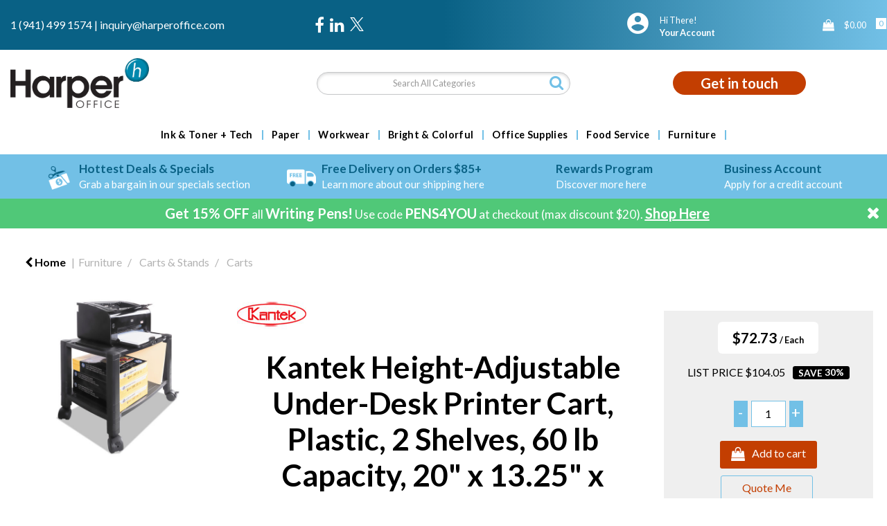

--- FILE ---
content_type: text/html; charset=utf-8
request_url: https://www.google.com/recaptcha/api2/anchor?ar=1&k=6LfX6fcpAAAAADKN9HFjlv42ujHjKxzsKdnuG-RW&co=aHR0cHM6Ly93d3cuaGFycGVyb2ZmaWNlLmNvbTo0NDM.&hl=en&v=PoyoqOPhxBO7pBk68S4YbpHZ&size=invisible&sa=loginForm&anchor-ms=20000&execute-ms=30000&cb=un4wk726c4o0
body_size: 49291
content:
<!DOCTYPE HTML><html dir="ltr" lang="en"><head><meta http-equiv="Content-Type" content="text/html; charset=UTF-8">
<meta http-equiv="X-UA-Compatible" content="IE=edge">
<title>reCAPTCHA</title>
<style type="text/css">
/* cyrillic-ext */
@font-face {
  font-family: 'Roboto';
  font-style: normal;
  font-weight: 400;
  font-stretch: 100%;
  src: url(//fonts.gstatic.com/s/roboto/v48/KFO7CnqEu92Fr1ME7kSn66aGLdTylUAMa3GUBHMdazTgWw.woff2) format('woff2');
  unicode-range: U+0460-052F, U+1C80-1C8A, U+20B4, U+2DE0-2DFF, U+A640-A69F, U+FE2E-FE2F;
}
/* cyrillic */
@font-face {
  font-family: 'Roboto';
  font-style: normal;
  font-weight: 400;
  font-stretch: 100%;
  src: url(//fonts.gstatic.com/s/roboto/v48/KFO7CnqEu92Fr1ME7kSn66aGLdTylUAMa3iUBHMdazTgWw.woff2) format('woff2');
  unicode-range: U+0301, U+0400-045F, U+0490-0491, U+04B0-04B1, U+2116;
}
/* greek-ext */
@font-face {
  font-family: 'Roboto';
  font-style: normal;
  font-weight: 400;
  font-stretch: 100%;
  src: url(//fonts.gstatic.com/s/roboto/v48/KFO7CnqEu92Fr1ME7kSn66aGLdTylUAMa3CUBHMdazTgWw.woff2) format('woff2');
  unicode-range: U+1F00-1FFF;
}
/* greek */
@font-face {
  font-family: 'Roboto';
  font-style: normal;
  font-weight: 400;
  font-stretch: 100%;
  src: url(//fonts.gstatic.com/s/roboto/v48/KFO7CnqEu92Fr1ME7kSn66aGLdTylUAMa3-UBHMdazTgWw.woff2) format('woff2');
  unicode-range: U+0370-0377, U+037A-037F, U+0384-038A, U+038C, U+038E-03A1, U+03A3-03FF;
}
/* math */
@font-face {
  font-family: 'Roboto';
  font-style: normal;
  font-weight: 400;
  font-stretch: 100%;
  src: url(//fonts.gstatic.com/s/roboto/v48/KFO7CnqEu92Fr1ME7kSn66aGLdTylUAMawCUBHMdazTgWw.woff2) format('woff2');
  unicode-range: U+0302-0303, U+0305, U+0307-0308, U+0310, U+0312, U+0315, U+031A, U+0326-0327, U+032C, U+032F-0330, U+0332-0333, U+0338, U+033A, U+0346, U+034D, U+0391-03A1, U+03A3-03A9, U+03B1-03C9, U+03D1, U+03D5-03D6, U+03F0-03F1, U+03F4-03F5, U+2016-2017, U+2034-2038, U+203C, U+2040, U+2043, U+2047, U+2050, U+2057, U+205F, U+2070-2071, U+2074-208E, U+2090-209C, U+20D0-20DC, U+20E1, U+20E5-20EF, U+2100-2112, U+2114-2115, U+2117-2121, U+2123-214F, U+2190, U+2192, U+2194-21AE, U+21B0-21E5, U+21F1-21F2, U+21F4-2211, U+2213-2214, U+2216-22FF, U+2308-230B, U+2310, U+2319, U+231C-2321, U+2336-237A, U+237C, U+2395, U+239B-23B7, U+23D0, U+23DC-23E1, U+2474-2475, U+25AF, U+25B3, U+25B7, U+25BD, U+25C1, U+25CA, U+25CC, U+25FB, U+266D-266F, U+27C0-27FF, U+2900-2AFF, U+2B0E-2B11, U+2B30-2B4C, U+2BFE, U+3030, U+FF5B, U+FF5D, U+1D400-1D7FF, U+1EE00-1EEFF;
}
/* symbols */
@font-face {
  font-family: 'Roboto';
  font-style: normal;
  font-weight: 400;
  font-stretch: 100%;
  src: url(//fonts.gstatic.com/s/roboto/v48/KFO7CnqEu92Fr1ME7kSn66aGLdTylUAMaxKUBHMdazTgWw.woff2) format('woff2');
  unicode-range: U+0001-000C, U+000E-001F, U+007F-009F, U+20DD-20E0, U+20E2-20E4, U+2150-218F, U+2190, U+2192, U+2194-2199, U+21AF, U+21E6-21F0, U+21F3, U+2218-2219, U+2299, U+22C4-22C6, U+2300-243F, U+2440-244A, U+2460-24FF, U+25A0-27BF, U+2800-28FF, U+2921-2922, U+2981, U+29BF, U+29EB, U+2B00-2BFF, U+4DC0-4DFF, U+FFF9-FFFB, U+10140-1018E, U+10190-1019C, U+101A0, U+101D0-101FD, U+102E0-102FB, U+10E60-10E7E, U+1D2C0-1D2D3, U+1D2E0-1D37F, U+1F000-1F0FF, U+1F100-1F1AD, U+1F1E6-1F1FF, U+1F30D-1F30F, U+1F315, U+1F31C, U+1F31E, U+1F320-1F32C, U+1F336, U+1F378, U+1F37D, U+1F382, U+1F393-1F39F, U+1F3A7-1F3A8, U+1F3AC-1F3AF, U+1F3C2, U+1F3C4-1F3C6, U+1F3CA-1F3CE, U+1F3D4-1F3E0, U+1F3ED, U+1F3F1-1F3F3, U+1F3F5-1F3F7, U+1F408, U+1F415, U+1F41F, U+1F426, U+1F43F, U+1F441-1F442, U+1F444, U+1F446-1F449, U+1F44C-1F44E, U+1F453, U+1F46A, U+1F47D, U+1F4A3, U+1F4B0, U+1F4B3, U+1F4B9, U+1F4BB, U+1F4BF, U+1F4C8-1F4CB, U+1F4D6, U+1F4DA, U+1F4DF, U+1F4E3-1F4E6, U+1F4EA-1F4ED, U+1F4F7, U+1F4F9-1F4FB, U+1F4FD-1F4FE, U+1F503, U+1F507-1F50B, U+1F50D, U+1F512-1F513, U+1F53E-1F54A, U+1F54F-1F5FA, U+1F610, U+1F650-1F67F, U+1F687, U+1F68D, U+1F691, U+1F694, U+1F698, U+1F6AD, U+1F6B2, U+1F6B9-1F6BA, U+1F6BC, U+1F6C6-1F6CF, U+1F6D3-1F6D7, U+1F6E0-1F6EA, U+1F6F0-1F6F3, U+1F6F7-1F6FC, U+1F700-1F7FF, U+1F800-1F80B, U+1F810-1F847, U+1F850-1F859, U+1F860-1F887, U+1F890-1F8AD, U+1F8B0-1F8BB, U+1F8C0-1F8C1, U+1F900-1F90B, U+1F93B, U+1F946, U+1F984, U+1F996, U+1F9E9, U+1FA00-1FA6F, U+1FA70-1FA7C, U+1FA80-1FA89, U+1FA8F-1FAC6, U+1FACE-1FADC, U+1FADF-1FAE9, U+1FAF0-1FAF8, U+1FB00-1FBFF;
}
/* vietnamese */
@font-face {
  font-family: 'Roboto';
  font-style: normal;
  font-weight: 400;
  font-stretch: 100%;
  src: url(//fonts.gstatic.com/s/roboto/v48/KFO7CnqEu92Fr1ME7kSn66aGLdTylUAMa3OUBHMdazTgWw.woff2) format('woff2');
  unicode-range: U+0102-0103, U+0110-0111, U+0128-0129, U+0168-0169, U+01A0-01A1, U+01AF-01B0, U+0300-0301, U+0303-0304, U+0308-0309, U+0323, U+0329, U+1EA0-1EF9, U+20AB;
}
/* latin-ext */
@font-face {
  font-family: 'Roboto';
  font-style: normal;
  font-weight: 400;
  font-stretch: 100%;
  src: url(//fonts.gstatic.com/s/roboto/v48/KFO7CnqEu92Fr1ME7kSn66aGLdTylUAMa3KUBHMdazTgWw.woff2) format('woff2');
  unicode-range: U+0100-02BA, U+02BD-02C5, U+02C7-02CC, U+02CE-02D7, U+02DD-02FF, U+0304, U+0308, U+0329, U+1D00-1DBF, U+1E00-1E9F, U+1EF2-1EFF, U+2020, U+20A0-20AB, U+20AD-20C0, U+2113, U+2C60-2C7F, U+A720-A7FF;
}
/* latin */
@font-face {
  font-family: 'Roboto';
  font-style: normal;
  font-weight: 400;
  font-stretch: 100%;
  src: url(//fonts.gstatic.com/s/roboto/v48/KFO7CnqEu92Fr1ME7kSn66aGLdTylUAMa3yUBHMdazQ.woff2) format('woff2');
  unicode-range: U+0000-00FF, U+0131, U+0152-0153, U+02BB-02BC, U+02C6, U+02DA, U+02DC, U+0304, U+0308, U+0329, U+2000-206F, U+20AC, U+2122, U+2191, U+2193, U+2212, U+2215, U+FEFF, U+FFFD;
}
/* cyrillic-ext */
@font-face {
  font-family: 'Roboto';
  font-style: normal;
  font-weight: 500;
  font-stretch: 100%;
  src: url(//fonts.gstatic.com/s/roboto/v48/KFO7CnqEu92Fr1ME7kSn66aGLdTylUAMa3GUBHMdazTgWw.woff2) format('woff2');
  unicode-range: U+0460-052F, U+1C80-1C8A, U+20B4, U+2DE0-2DFF, U+A640-A69F, U+FE2E-FE2F;
}
/* cyrillic */
@font-face {
  font-family: 'Roboto';
  font-style: normal;
  font-weight: 500;
  font-stretch: 100%;
  src: url(//fonts.gstatic.com/s/roboto/v48/KFO7CnqEu92Fr1ME7kSn66aGLdTylUAMa3iUBHMdazTgWw.woff2) format('woff2');
  unicode-range: U+0301, U+0400-045F, U+0490-0491, U+04B0-04B1, U+2116;
}
/* greek-ext */
@font-face {
  font-family: 'Roboto';
  font-style: normal;
  font-weight: 500;
  font-stretch: 100%;
  src: url(//fonts.gstatic.com/s/roboto/v48/KFO7CnqEu92Fr1ME7kSn66aGLdTylUAMa3CUBHMdazTgWw.woff2) format('woff2');
  unicode-range: U+1F00-1FFF;
}
/* greek */
@font-face {
  font-family: 'Roboto';
  font-style: normal;
  font-weight: 500;
  font-stretch: 100%;
  src: url(//fonts.gstatic.com/s/roboto/v48/KFO7CnqEu92Fr1ME7kSn66aGLdTylUAMa3-UBHMdazTgWw.woff2) format('woff2');
  unicode-range: U+0370-0377, U+037A-037F, U+0384-038A, U+038C, U+038E-03A1, U+03A3-03FF;
}
/* math */
@font-face {
  font-family: 'Roboto';
  font-style: normal;
  font-weight: 500;
  font-stretch: 100%;
  src: url(//fonts.gstatic.com/s/roboto/v48/KFO7CnqEu92Fr1ME7kSn66aGLdTylUAMawCUBHMdazTgWw.woff2) format('woff2');
  unicode-range: U+0302-0303, U+0305, U+0307-0308, U+0310, U+0312, U+0315, U+031A, U+0326-0327, U+032C, U+032F-0330, U+0332-0333, U+0338, U+033A, U+0346, U+034D, U+0391-03A1, U+03A3-03A9, U+03B1-03C9, U+03D1, U+03D5-03D6, U+03F0-03F1, U+03F4-03F5, U+2016-2017, U+2034-2038, U+203C, U+2040, U+2043, U+2047, U+2050, U+2057, U+205F, U+2070-2071, U+2074-208E, U+2090-209C, U+20D0-20DC, U+20E1, U+20E5-20EF, U+2100-2112, U+2114-2115, U+2117-2121, U+2123-214F, U+2190, U+2192, U+2194-21AE, U+21B0-21E5, U+21F1-21F2, U+21F4-2211, U+2213-2214, U+2216-22FF, U+2308-230B, U+2310, U+2319, U+231C-2321, U+2336-237A, U+237C, U+2395, U+239B-23B7, U+23D0, U+23DC-23E1, U+2474-2475, U+25AF, U+25B3, U+25B7, U+25BD, U+25C1, U+25CA, U+25CC, U+25FB, U+266D-266F, U+27C0-27FF, U+2900-2AFF, U+2B0E-2B11, U+2B30-2B4C, U+2BFE, U+3030, U+FF5B, U+FF5D, U+1D400-1D7FF, U+1EE00-1EEFF;
}
/* symbols */
@font-face {
  font-family: 'Roboto';
  font-style: normal;
  font-weight: 500;
  font-stretch: 100%;
  src: url(//fonts.gstatic.com/s/roboto/v48/KFO7CnqEu92Fr1ME7kSn66aGLdTylUAMaxKUBHMdazTgWw.woff2) format('woff2');
  unicode-range: U+0001-000C, U+000E-001F, U+007F-009F, U+20DD-20E0, U+20E2-20E4, U+2150-218F, U+2190, U+2192, U+2194-2199, U+21AF, U+21E6-21F0, U+21F3, U+2218-2219, U+2299, U+22C4-22C6, U+2300-243F, U+2440-244A, U+2460-24FF, U+25A0-27BF, U+2800-28FF, U+2921-2922, U+2981, U+29BF, U+29EB, U+2B00-2BFF, U+4DC0-4DFF, U+FFF9-FFFB, U+10140-1018E, U+10190-1019C, U+101A0, U+101D0-101FD, U+102E0-102FB, U+10E60-10E7E, U+1D2C0-1D2D3, U+1D2E0-1D37F, U+1F000-1F0FF, U+1F100-1F1AD, U+1F1E6-1F1FF, U+1F30D-1F30F, U+1F315, U+1F31C, U+1F31E, U+1F320-1F32C, U+1F336, U+1F378, U+1F37D, U+1F382, U+1F393-1F39F, U+1F3A7-1F3A8, U+1F3AC-1F3AF, U+1F3C2, U+1F3C4-1F3C6, U+1F3CA-1F3CE, U+1F3D4-1F3E0, U+1F3ED, U+1F3F1-1F3F3, U+1F3F5-1F3F7, U+1F408, U+1F415, U+1F41F, U+1F426, U+1F43F, U+1F441-1F442, U+1F444, U+1F446-1F449, U+1F44C-1F44E, U+1F453, U+1F46A, U+1F47D, U+1F4A3, U+1F4B0, U+1F4B3, U+1F4B9, U+1F4BB, U+1F4BF, U+1F4C8-1F4CB, U+1F4D6, U+1F4DA, U+1F4DF, U+1F4E3-1F4E6, U+1F4EA-1F4ED, U+1F4F7, U+1F4F9-1F4FB, U+1F4FD-1F4FE, U+1F503, U+1F507-1F50B, U+1F50D, U+1F512-1F513, U+1F53E-1F54A, U+1F54F-1F5FA, U+1F610, U+1F650-1F67F, U+1F687, U+1F68D, U+1F691, U+1F694, U+1F698, U+1F6AD, U+1F6B2, U+1F6B9-1F6BA, U+1F6BC, U+1F6C6-1F6CF, U+1F6D3-1F6D7, U+1F6E0-1F6EA, U+1F6F0-1F6F3, U+1F6F7-1F6FC, U+1F700-1F7FF, U+1F800-1F80B, U+1F810-1F847, U+1F850-1F859, U+1F860-1F887, U+1F890-1F8AD, U+1F8B0-1F8BB, U+1F8C0-1F8C1, U+1F900-1F90B, U+1F93B, U+1F946, U+1F984, U+1F996, U+1F9E9, U+1FA00-1FA6F, U+1FA70-1FA7C, U+1FA80-1FA89, U+1FA8F-1FAC6, U+1FACE-1FADC, U+1FADF-1FAE9, U+1FAF0-1FAF8, U+1FB00-1FBFF;
}
/* vietnamese */
@font-face {
  font-family: 'Roboto';
  font-style: normal;
  font-weight: 500;
  font-stretch: 100%;
  src: url(//fonts.gstatic.com/s/roboto/v48/KFO7CnqEu92Fr1ME7kSn66aGLdTylUAMa3OUBHMdazTgWw.woff2) format('woff2');
  unicode-range: U+0102-0103, U+0110-0111, U+0128-0129, U+0168-0169, U+01A0-01A1, U+01AF-01B0, U+0300-0301, U+0303-0304, U+0308-0309, U+0323, U+0329, U+1EA0-1EF9, U+20AB;
}
/* latin-ext */
@font-face {
  font-family: 'Roboto';
  font-style: normal;
  font-weight: 500;
  font-stretch: 100%;
  src: url(//fonts.gstatic.com/s/roboto/v48/KFO7CnqEu92Fr1ME7kSn66aGLdTylUAMa3KUBHMdazTgWw.woff2) format('woff2');
  unicode-range: U+0100-02BA, U+02BD-02C5, U+02C7-02CC, U+02CE-02D7, U+02DD-02FF, U+0304, U+0308, U+0329, U+1D00-1DBF, U+1E00-1E9F, U+1EF2-1EFF, U+2020, U+20A0-20AB, U+20AD-20C0, U+2113, U+2C60-2C7F, U+A720-A7FF;
}
/* latin */
@font-face {
  font-family: 'Roboto';
  font-style: normal;
  font-weight: 500;
  font-stretch: 100%;
  src: url(//fonts.gstatic.com/s/roboto/v48/KFO7CnqEu92Fr1ME7kSn66aGLdTylUAMa3yUBHMdazQ.woff2) format('woff2');
  unicode-range: U+0000-00FF, U+0131, U+0152-0153, U+02BB-02BC, U+02C6, U+02DA, U+02DC, U+0304, U+0308, U+0329, U+2000-206F, U+20AC, U+2122, U+2191, U+2193, U+2212, U+2215, U+FEFF, U+FFFD;
}
/* cyrillic-ext */
@font-face {
  font-family: 'Roboto';
  font-style: normal;
  font-weight: 900;
  font-stretch: 100%;
  src: url(//fonts.gstatic.com/s/roboto/v48/KFO7CnqEu92Fr1ME7kSn66aGLdTylUAMa3GUBHMdazTgWw.woff2) format('woff2');
  unicode-range: U+0460-052F, U+1C80-1C8A, U+20B4, U+2DE0-2DFF, U+A640-A69F, U+FE2E-FE2F;
}
/* cyrillic */
@font-face {
  font-family: 'Roboto';
  font-style: normal;
  font-weight: 900;
  font-stretch: 100%;
  src: url(//fonts.gstatic.com/s/roboto/v48/KFO7CnqEu92Fr1ME7kSn66aGLdTylUAMa3iUBHMdazTgWw.woff2) format('woff2');
  unicode-range: U+0301, U+0400-045F, U+0490-0491, U+04B0-04B1, U+2116;
}
/* greek-ext */
@font-face {
  font-family: 'Roboto';
  font-style: normal;
  font-weight: 900;
  font-stretch: 100%;
  src: url(//fonts.gstatic.com/s/roboto/v48/KFO7CnqEu92Fr1ME7kSn66aGLdTylUAMa3CUBHMdazTgWw.woff2) format('woff2');
  unicode-range: U+1F00-1FFF;
}
/* greek */
@font-face {
  font-family: 'Roboto';
  font-style: normal;
  font-weight: 900;
  font-stretch: 100%;
  src: url(//fonts.gstatic.com/s/roboto/v48/KFO7CnqEu92Fr1ME7kSn66aGLdTylUAMa3-UBHMdazTgWw.woff2) format('woff2');
  unicode-range: U+0370-0377, U+037A-037F, U+0384-038A, U+038C, U+038E-03A1, U+03A3-03FF;
}
/* math */
@font-face {
  font-family: 'Roboto';
  font-style: normal;
  font-weight: 900;
  font-stretch: 100%;
  src: url(//fonts.gstatic.com/s/roboto/v48/KFO7CnqEu92Fr1ME7kSn66aGLdTylUAMawCUBHMdazTgWw.woff2) format('woff2');
  unicode-range: U+0302-0303, U+0305, U+0307-0308, U+0310, U+0312, U+0315, U+031A, U+0326-0327, U+032C, U+032F-0330, U+0332-0333, U+0338, U+033A, U+0346, U+034D, U+0391-03A1, U+03A3-03A9, U+03B1-03C9, U+03D1, U+03D5-03D6, U+03F0-03F1, U+03F4-03F5, U+2016-2017, U+2034-2038, U+203C, U+2040, U+2043, U+2047, U+2050, U+2057, U+205F, U+2070-2071, U+2074-208E, U+2090-209C, U+20D0-20DC, U+20E1, U+20E5-20EF, U+2100-2112, U+2114-2115, U+2117-2121, U+2123-214F, U+2190, U+2192, U+2194-21AE, U+21B0-21E5, U+21F1-21F2, U+21F4-2211, U+2213-2214, U+2216-22FF, U+2308-230B, U+2310, U+2319, U+231C-2321, U+2336-237A, U+237C, U+2395, U+239B-23B7, U+23D0, U+23DC-23E1, U+2474-2475, U+25AF, U+25B3, U+25B7, U+25BD, U+25C1, U+25CA, U+25CC, U+25FB, U+266D-266F, U+27C0-27FF, U+2900-2AFF, U+2B0E-2B11, U+2B30-2B4C, U+2BFE, U+3030, U+FF5B, U+FF5D, U+1D400-1D7FF, U+1EE00-1EEFF;
}
/* symbols */
@font-face {
  font-family: 'Roboto';
  font-style: normal;
  font-weight: 900;
  font-stretch: 100%;
  src: url(//fonts.gstatic.com/s/roboto/v48/KFO7CnqEu92Fr1ME7kSn66aGLdTylUAMaxKUBHMdazTgWw.woff2) format('woff2');
  unicode-range: U+0001-000C, U+000E-001F, U+007F-009F, U+20DD-20E0, U+20E2-20E4, U+2150-218F, U+2190, U+2192, U+2194-2199, U+21AF, U+21E6-21F0, U+21F3, U+2218-2219, U+2299, U+22C4-22C6, U+2300-243F, U+2440-244A, U+2460-24FF, U+25A0-27BF, U+2800-28FF, U+2921-2922, U+2981, U+29BF, U+29EB, U+2B00-2BFF, U+4DC0-4DFF, U+FFF9-FFFB, U+10140-1018E, U+10190-1019C, U+101A0, U+101D0-101FD, U+102E0-102FB, U+10E60-10E7E, U+1D2C0-1D2D3, U+1D2E0-1D37F, U+1F000-1F0FF, U+1F100-1F1AD, U+1F1E6-1F1FF, U+1F30D-1F30F, U+1F315, U+1F31C, U+1F31E, U+1F320-1F32C, U+1F336, U+1F378, U+1F37D, U+1F382, U+1F393-1F39F, U+1F3A7-1F3A8, U+1F3AC-1F3AF, U+1F3C2, U+1F3C4-1F3C6, U+1F3CA-1F3CE, U+1F3D4-1F3E0, U+1F3ED, U+1F3F1-1F3F3, U+1F3F5-1F3F7, U+1F408, U+1F415, U+1F41F, U+1F426, U+1F43F, U+1F441-1F442, U+1F444, U+1F446-1F449, U+1F44C-1F44E, U+1F453, U+1F46A, U+1F47D, U+1F4A3, U+1F4B0, U+1F4B3, U+1F4B9, U+1F4BB, U+1F4BF, U+1F4C8-1F4CB, U+1F4D6, U+1F4DA, U+1F4DF, U+1F4E3-1F4E6, U+1F4EA-1F4ED, U+1F4F7, U+1F4F9-1F4FB, U+1F4FD-1F4FE, U+1F503, U+1F507-1F50B, U+1F50D, U+1F512-1F513, U+1F53E-1F54A, U+1F54F-1F5FA, U+1F610, U+1F650-1F67F, U+1F687, U+1F68D, U+1F691, U+1F694, U+1F698, U+1F6AD, U+1F6B2, U+1F6B9-1F6BA, U+1F6BC, U+1F6C6-1F6CF, U+1F6D3-1F6D7, U+1F6E0-1F6EA, U+1F6F0-1F6F3, U+1F6F7-1F6FC, U+1F700-1F7FF, U+1F800-1F80B, U+1F810-1F847, U+1F850-1F859, U+1F860-1F887, U+1F890-1F8AD, U+1F8B0-1F8BB, U+1F8C0-1F8C1, U+1F900-1F90B, U+1F93B, U+1F946, U+1F984, U+1F996, U+1F9E9, U+1FA00-1FA6F, U+1FA70-1FA7C, U+1FA80-1FA89, U+1FA8F-1FAC6, U+1FACE-1FADC, U+1FADF-1FAE9, U+1FAF0-1FAF8, U+1FB00-1FBFF;
}
/* vietnamese */
@font-face {
  font-family: 'Roboto';
  font-style: normal;
  font-weight: 900;
  font-stretch: 100%;
  src: url(//fonts.gstatic.com/s/roboto/v48/KFO7CnqEu92Fr1ME7kSn66aGLdTylUAMa3OUBHMdazTgWw.woff2) format('woff2');
  unicode-range: U+0102-0103, U+0110-0111, U+0128-0129, U+0168-0169, U+01A0-01A1, U+01AF-01B0, U+0300-0301, U+0303-0304, U+0308-0309, U+0323, U+0329, U+1EA0-1EF9, U+20AB;
}
/* latin-ext */
@font-face {
  font-family: 'Roboto';
  font-style: normal;
  font-weight: 900;
  font-stretch: 100%;
  src: url(//fonts.gstatic.com/s/roboto/v48/KFO7CnqEu92Fr1ME7kSn66aGLdTylUAMa3KUBHMdazTgWw.woff2) format('woff2');
  unicode-range: U+0100-02BA, U+02BD-02C5, U+02C7-02CC, U+02CE-02D7, U+02DD-02FF, U+0304, U+0308, U+0329, U+1D00-1DBF, U+1E00-1E9F, U+1EF2-1EFF, U+2020, U+20A0-20AB, U+20AD-20C0, U+2113, U+2C60-2C7F, U+A720-A7FF;
}
/* latin */
@font-face {
  font-family: 'Roboto';
  font-style: normal;
  font-weight: 900;
  font-stretch: 100%;
  src: url(//fonts.gstatic.com/s/roboto/v48/KFO7CnqEu92Fr1ME7kSn66aGLdTylUAMa3yUBHMdazQ.woff2) format('woff2');
  unicode-range: U+0000-00FF, U+0131, U+0152-0153, U+02BB-02BC, U+02C6, U+02DA, U+02DC, U+0304, U+0308, U+0329, U+2000-206F, U+20AC, U+2122, U+2191, U+2193, U+2212, U+2215, U+FEFF, U+FFFD;
}

</style>
<link rel="stylesheet" type="text/css" href="https://www.gstatic.com/recaptcha/releases/PoyoqOPhxBO7pBk68S4YbpHZ/styles__ltr.css">
<script nonce="g-2klsM18nDtNCbupKopuQ" type="text/javascript">window['__recaptcha_api'] = 'https://www.google.com/recaptcha/api2/';</script>
<script type="text/javascript" src="https://www.gstatic.com/recaptcha/releases/PoyoqOPhxBO7pBk68S4YbpHZ/recaptcha__en.js" nonce="g-2klsM18nDtNCbupKopuQ">
      
    </script></head>
<body><div id="rc-anchor-alert" class="rc-anchor-alert"></div>
<input type="hidden" id="recaptcha-token" value="[base64]">
<script type="text/javascript" nonce="g-2klsM18nDtNCbupKopuQ">
      recaptcha.anchor.Main.init("[\x22ainput\x22,[\x22bgdata\x22,\x22\x22,\[base64]/[base64]/[base64]/ZyhXLGgpOnEoW04sMjEsbF0sVywwKSxoKSxmYWxzZSxmYWxzZSl9Y2F0Y2goayl7RygzNTgsVyk/[base64]/[base64]/[base64]/[base64]/[base64]/[base64]/[base64]/bmV3IEJbT10oRFswXSk6dz09Mj9uZXcgQltPXShEWzBdLERbMV0pOnc9PTM/bmV3IEJbT10oRFswXSxEWzFdLERbMl0pOnc9PTQ/[base64]/[base64]/[base64]/[base64]/[base64]\\u003d\x22,\[base64]\\u003d\x22,\x22w5jCrcKuw5PCs8Oww5HDjhJHaHVGS8KbwpspdWjCjTXDsDLCk8KgK8K4w60TR8KxAsKkacKOYGhoNcOYKVFoPyHCizvDtDdRM8Ovw5HDjMOuw6YwO2zDgGwAwrDDlC/CiUBdwqrDmMKaHALDuVPCoMOZEnPDnlPCs8OxPsOqb8Kuw53DlsKkwos5w5TCk8ONfBjCtyDCjVbCuVNpw6TDoFAFRkgXCcOATcKpw5XDsMKUAsOOwrMyNMO6wo/DnsKWw4fDpsKUwofCoAHCggrCuHJbIFzDlQ/ChADCn8O7McKgRUw/JUDCsMOIPUvDksO+w7HDnsORHTITwoPDlQDDk8KIw65pw6k0FsKfAcKQcMK6DhPDgk3CmcOkJE5tw5Npwqt+wpvDulsxcFc/JMO1w7FNWQXCncKQZsKSB8Kfw6prw7PDvAvCrlnChRrDjsKVLcKLPWprJjJadcKlFsOgEcOCOXQRw6/Cgm/DqcOoXMKVwpnCmMOtwqpsbMKYwp3CswLCkMKRwq3CiBtrwpt6w7bCvsKxw43ChH3DmyIMwqvCrcK6w7YcwpXDgDMOwrDCslhZNsOKCMO3w4dmw512w57Cj8OUAAlsw7JPw73CnVrDgFvDoE/Dg2whw71iYsKnX3/DjCk2ZXIAV8KUwpLCujp1w4/DmMOPw4zDhHhzJVUQw7LDskjDp2E/CiBBXsKXwrwKasOkw5/[base64]/CsDYjw5zCsTzDjSTDncOOcH0PwrXDqzrDrTzCuMKfTyw5QcKPw6xZDy/DjMKgw6nCr8KKf8OSwqQqbgguUyLCqSLCgsOqM8KBb2zCumxJfMK/wrh3w6ZEwrTCoMOnwqjCqsKCDcOWcAnDt8OjwofCu1dswp8oRsKPw6hPUMOdMU7DuljCrDYJLcKraXLDqMKwwqrCrxHDrzrCq8KVVXFJwrPCtDzCi2fCqiB4CMKKWMO6BFDDp8KIwojDnsK6cQHCj3U6CMOhC8OFwrRsw6zCk8OXMsKjw6TCqz3Cog/Crm8RXsKabzMmw6bCmxxGdcOCwqbChU/DiTwcwolOwr0zKWXCtkDDl1/DvgfDmlzDkTHCjMOgwpIdw4xOw4bCgl5Ewr1XworCnmHCq8K4w4DDhsOhQ8Oywr1tKx9uwrrCqcKAwoYcw7rCicK8IALDoQjDgGbCv8OTQsOrw7BHw45HwrBXw4stw5QVw5PDksKEX8O8wr/DpsK8ZcKaR8K/AcKLVMObw6/DjUsTw5YGwqsWwrfDpELDjWjCtyjCm0zDtg7CuAQwZx0Bwr/Cmz3DtcKBKgA6AA3Dk8KWQHLDiWXDsR7Cl8K+w6bDkcOIDUvDhDUUw7MCw4RkwoRbwoh1bsK0CmJYIl3CjMK5wrd+woUaP8O/[base64]/Cm8ORw4pXwqXDqsKzwpR9wprCsBfDqQc2wq0CwrlHw4bDpwJhb8KNw5/Dj8OubHgtU8Ksw7M9w6bCqVMCwpbDoMK1woDClMK9wqvCpMK2TsO8wptdwpMIwotyw5jCjA88w6LCjR/DrmXDng5VQMKBwotbw69QF8O4wr/CpcOGez/DvwMualjCqcOqMcKjw4fDiBzClF81dcK4w714w7FIMBw4w47Cm8KxYcOZccKywoNvwrHCvWDDk8KQPRjDox/CusOFwqZNNWHCgEZSw7VSw4k5KB/Dp8K3w4E8CWrCrcO8VjjDvx8zw6HCrmHCsE7DuUg/wqjDu0jDkQttU1ZIw4TDjyrChMK4Ki9WcMKWXnbCqMOxwrbDqxjChMOsfzlWw6BuwrVPFwbCpyjDj8Opw5YkwqzCpCLDnQpXw6DDhwttLH8YwqYSwo/CqsOJw5kzw5VofMOKMFVJJ0hwYHfDscKBw5URwoY/w7LChcOwEMKsLMKgW3rDuGnDjsOPcAs0E2dgwqBUBlPDh8KNWMKSwq7Dp0zDj8KgwpjDlMKLwoHDtSHCtMKhUE/Dp8KYwqTDtcKNw6vDp8OtIQbCgGrDqsOVw4vCkcOOeMKSw4bCqEsVLD5CVsOzd3B8E8OWKcOcIn5YwpLChcO9asKif0oSwo3DtnUiwrsaPMKWwozCjWMPw4gANsKDw5DCi8Ogw77CoMK/AsKiUzB3IwLDkMOOw44VwrtsSHANw6rDhm/[base64]/DnnrCjWkpwpbCscOjw67Cp8KKw5JKO1hcZG/ChzpwXcKUTXLDosKdSRRaTsOtwpwyUQwvccOfw6DDvzTDrcODcMOxTsOYMcK6w5RYdwcfcRwZXyxMw7bDjGsjKCN6w59Cw70zw7vDuAt2TzxjCWvCtcKQw6pgfwAQCsO0wrbDjizDl8ONFDDDujxDTABRwqDDvRE3wooybHfCpMOlwr/DsBXCjCnDsSoPw4rDs8KGw4YVwql4W2bCiMKJw5PDrcOSacOGPMObwqALw7Q2b1XDnMK4w47Cjj47IlTCisO5DsKswqVlw7zCv3RIT8OfEsK0P1TCnGNfN3HCuw7DqcOfwptAWsOsR8O+w5heAsKqGcOPw5nCsEHCt8O7w4ERQsOGFmo4ecODw5/ClcOZw5fCk0New4R1wrPCgDswcg4iw6zClDrChXMLNGcfDgggw7PDqRkgBzZlK8K/w6okwr/Cg8O+aMK9wppgZcOuTcKGUgRVw5XDlyXDjMKNwqDCrmbDpl/DijFLZzorYg4oCsKzwrtpwrFLLTwXw73CoyBiw57ChmE0wp0PP1HCmEgKw4zDl8Klw7diMHjClUbDicKoPcKSwoTDvkoUOMKDwp3DosKdLHY8wojCoMOIbsOqwoDDkAbDhVMldsKDwrrDkcKxL8Kzwrduw7EuJF7CrsOwHx9TJR/[base64]/[base64]/w5PCk1wiTVMRwpdYD8ORPcK4w6/ChFbCgmjClsKYV8K/MBdeUT8tw6HDpsK5w7PCo1hiRgvDkxA9DMObKwB1fUTDtELDkwATwqs/[base64]/[base64]/wqXDqH/Ds8OHwqDDiMKUTAJxw6XDtsOgwpbCp17DoAVCw7FdRcOlSsOww5jCicKYwpDDllzDqsOCLMKtBcKbwq7DmEZXb15zXMKGdsKNCMKuwrjCicOcw44Ow6t1w6zCilUGwp/[base64]/CsOmdcK5csOTwoDDvwdMw5R8e2oAD0AZQSDDncK/Dw3DrcOzb8Ouw7zCnj/DucK7bzIHLMOOehEGYMOtNBPDtA8UMsK6w7HCusK0KgvDj2XDpsO7wrnCg8KvIcKIw6PCjDrClMK2w41mwq8qMCjDoiEEwrFVwrZFPGIpwqLCncKBTMOcSHbDvk4hwqfDtsOZw5DDgGZCw7XDucK6WcK2UDpYLjvDu3cqScK0wr/DmWQwLVhScC/CuEDDvj81wooXbH7CvDfCuHdhI8K/[base64]/CsOLw646wqZfw7NCwqZSwqbDgMOTwobDt2tyQcKxD8KFw6V2w5HCrsKcw45Gagl3w4rDnmpLPgXChF4kHsKww6U/w4zClBR7wqnDkyvDkcOawpPDoMOLw4jCn8K0wpZCbsKOCRrChcOqMMKcYMKAwpQ9w6vDn1gswobDgHtsw6vClG9aUBHDjQ3Cj8KvwqbDtsObw5kdGj9vwrLCu8KlSMOIw4AbwrvDrcOrw5/DtMOwLsOGw5zDiWUjwodbWEkfwrkJecKIAiBtwqxowpPCjmNiw6PCocKJRHICeljDkBHDicKOw5HCjcKDw6VuH3UXwobDnwDCmsKEf0l5wqXCuMK4w6FbH2oWw77DqUXCnsKcwrE0TsK5ZMKrwqLCq1bDv8ODw4N0w4kxHcOew4YOQcK1w7nCtsKdwq/Cs1jCn8KywqNOwqBKwr4ySsOlwowpwqvCjBwlGh/Dm8OPw6ghYiMZw5TDoA/[base64]/[base64]/Ckn/DgRk4eSIHwoEPw7DDisKKw6knCcKrJkUjJcOqMcOtTcKCwrg/wo9PW8KEG2Zhwp3CtcOcwp/DpDBtW3/CpSF5PsKcMmfCjXrDinDCu8KXfMOIw4vCmMOGXcOmV0/[base64]/Cj8K5KsONw6B3HmLCgylxMhLDjG4uwqErwp7Dh0JTw4gUCMKafH9rF8Omw5ovwo0PXxFvW8O5w4EeG8KWeMOeJsOwXCjDpcOrw5VLwq/DlsOfw6LCtMO7YD/DscKPBMOGHsKABSXDuiDDi8Oiw4HCqsOyw4R4wrjDh8Odw6bCpcOuXWdxHMKPwp1uw7HDnSFyJ3nDrVYORMO5wpnDgMOYw4osScKfIMOXWMKZw7rCuAVPKMO/w73DslvDlcOCQScNwprDrwwPBsOielvCqsK8w5oZwqxgwrPDvTJPw4TDlMOvw7bDnGl/wpDDlcKDBWZAw5rCg8KVUMKRw5B3eUJXwo4owqLDuygKwoPCjCoCXwLCrHDCtz3Dn8OWDcOIwpgeTwrCs0HDmh/Cjj7DjXsww7MXw7pLw5rDkSPDmibDqcKgYXXClUjDt8KrA8KJNh9SI2PDhG4jwovCpcKYw5XCkMO6wprDixLCqlfDoXXDpBLDisK2esKSw4opwqs4TmBwwqXCi2FFw5YBKERuw65XBMKVPiHCjX5EwqsBXsKfBMOxw6clw7/DicOOVMOMc8OAHXEYw5vDqMKlHEBBU8KCwowPwqXDonLDuHzDscKswr8eZTwLTFwMwqNBw7Iow7JJw5ZeESUQI0jChQJ5wqZPwo9zw5LCvsO1w4zDvQbCi8K+TzzDpGfDh8Kuw5l+wqMxHBnChsKxR19ZYh9CBA/Cn2I0w6fDksO8D8ObUMKfHxUpw4kLwpfDocKCwp1QTcO8woQYJsKew6s3w5grJz8iw7PCo8OtwrbDpcKIVcOZw6w+wpLDjsObwrFGwqIVwrfDqlcgUBLDlcKGccKDw4VlYsKCSMK7TBjDqMOLG0cBwq/[base64]/CnsKWQRLDp2x1w5/CjRnCuCpOBWXCixcnARBQFsKKw6TCh2nDtMKQWVQ/[base64]/Dt8OGwoAqwqPChcOXc2VXZcKTw7PDllrDuxPCuCfDoMKaERdCGnxRXnMZw6VQw7oIwq/Cp8Kxw5Rvw4zDqB/CrkPCr2sFJ8K3Ty13KsOTFMOswr3CpcKeY0sBw6HDv8KJw48Yw4/[base64]/[base64]/[base64]/Dj2LCl8K0PcKnPDY2wrPDksKXwrPCoR1Pw5zCoMKtw4o3DsOvAsOzLcOfTRcsR8Ofw6bDkVQse8KfVXMXRSTCiXDDssKHDzFDw6vDpHZUw61gJAPDrCRMwrnDjgfCvXQkfGZiw6nCvhBAU8Kuwp5Xwr/[base64]/bhtuw6bCtMOKEGrCnsOHBsKGLMO0wqxvwqlKWcK3w6fDrcODW8OuJAXCnmLCnMOFwq8EwooBw4xlw5nDq1bDoVvDmD/ChTDDm8OxWsOWwqDDtcOZwqLDnMO8w5XDkkwXIMOmZFPDtwEuw73ChGJKw7BxPFLCmhrCnHPDuMOiesOEK8O5X8O0WCtdDmoQwrR/TMKCw6XCpmQtw5sZw6nDmcKSfcK4w7lWw7LDvknCmSA/[base64]/Dk8OBw4REwrXDoUEzFgZVw5jDumDCtwt1B0s9NsOsUcO1TXjDosKcJHk9JRrDo0DDi8Oowr4qwpDDiMKWwrUdw7Msw6XCjV/DkcKDVQbCi1/Ct0oDw4rDicK7wrtjRMKDw6vChl1hw5nCk8KgwqQjw4zCgl5tDsOtRgPDlsKBGsO4w5A9w6IdQHjCsMKMBWDCnl91w7QoVsOpwr/[base64]/CqxF9w7LDncKxCGRDw7LDhwcHwpfDpnIow7/CscKOSsKDw6ARw5VtfcOPIhvDnMKMRcK2SjTDuTlqKXFRFFPDn1RGM27CqsOhN0oZw7p/wrwXI3E1JMOHwp/CimjDjsOUThDDuMKoAjE0wpJTwrJEWMKsccORwpsDw5TCt8Oiw7A5wopywq8dGSrDg3LCmMK5eVd7w7HDsxDCpMKXw48ZPsO/wpfCsX8IJ8KcIXTDtcOZfcOdwqc9w5dwwpxrw5MIF8OnbRkJwrdGw4vCmMODak9vw4vCvkdFIMKzw4TDlcOEwqscEl7CpsKkCcObFhnDkwLDuWzCm8K4ER/Drg7DtU3DkMORwprDiB4OBEVjVjw/J8KxdsK0w7LClknDolsVw6rCn1lWHXPCgh/DtMO6w7DDhTIfY8OCwqsrw55KwrLDkcOdw5UiRMOtfgo7wplrw5TCj8KlWg8tJQEOw4tAw7wCwofCgEvCnMKRwosPG8KewpHCnVDCkxHDlMKzYgvDkz00HS/DpsOEHi8bbBXCo8OaVwt+QsO9w7lrH8OFw6nCrjPDlFBdw7VXFXxNw641YnvDkFjCuxXDnMOOw7bCvjAxYXbCvnpxw6rClcKHRHAPR1bDtjJUfMKYw5DCrXzChjnCnMOjwrLDsRPCrmPCncK1wqLDr8KHFsOlw756cnIQUTLCrULCnDV/wonCusKRaF0pT8O6wpvDvB7CuhRaw6/[base64]/CoWhFLMO9w6bDgjzDhCDDp8OBw45rwpczCU1ew77DsMKAw7DCgCRYw6/Cv8KtwpVMfFdLwqnCvD7CnDA0w7zDhA7Cki95w4XDkgXDk2EMw6fCmDHDnsORPcO9QMKwwqLDogTCosKLJsOaT39PwqzDuWHCgsKywpfDqcKCe8OWwrLDoGBkNsKcw5jCp8KfeMO/w4HCgMOJN8K1wrFrw5x5WjYGW8OKGcKrwoNIwo88wr1zTm9XB2rDnRLDlcKRwowXw4MRwpvDgFFXJHnCoUYzGcOmPEV2dMK2I8OOwonCq8Olwr/[base64]/CoznDrGrCoHLCrsKuw6vDqG1wcQsHw6TDrlx2w4BRw4IJBMOSRxvCl8K1UcOCwrl2ZMOmwrfCusO2cgfCuMK/[base64]/VH8CUALCmcK/w5pEwoDCksKfA3hYS8K8aALCik/Dv8KQUXlTF03CuMKrPRckVxM0w5BDw5TDrD3DtsO4CMKgaFLCrsOxNSnClsK/Dhsvw7nCg1nDgsOtw5fDmMKEwqAew5jDsMOPXi/DkQvDkE8mwq8cwpvCuBVEw4rCmBfCohwCw67Chz4XHcO4w7zCqH3DuxJAwoQhw67DsMK+woJHH1doI8KRLMKbN8Oewptww7rCjMKbwoQfFjtBTMK0AA5UZVwsw4TDjTnCuiYXSB87w6/[base64]/CkcOKfsKNw7YuLgbCs8KawrxLAkjDrMKkw57CgwHCkcO4woXDmcORXHora8KVDVPCjsOKw6M6K8K1w5Fowqwdw7zClMOuGnLDssK9FzUPZ8O/[base64]/FcOPwpTCsXsRwqPCi8Oew4t9OD5AwqbDgcKyUyhiXGrDvMOQwrrDlRJzEcKpwq7DgcOIwpLCrMKIHwnDtUDDmsObFcO+w4x9c20GfwTDr1RAw6zDt2RGWsOVwr7Cv8OQaAUXwoIMwqHDhXnCu0Mlw4w1RMO8cwl/w6XCiVbCqTVTWF/Cpw5JccKwNsOVwr7Dv1Ucwotfa8OFw67Do8KTBcKPw7DDuMK7w59bw7Fna8KowqbCvMKgQgdrT8OvccOgE8ORwr9QeXVYw5Mew5gtVzYebBnDkng6FMKZcW9bfk07w5tTDsK/w7vCtcOkAhgIw5tpJcKgGsOQwqkaYEPCkkkpccKpUGrDqcOeNMOcwolWPcKnw47DiBYfw60Pw6BfNcKFBSXCrMO/M8KawpfDssOIwpcaRlDCn1PDqz4rwoUuw4rCisKgbm7DvMOqAm7DnsOCZMKLWSTCsAhlw5ZpwoDCiRYVPcOnHRg2wpwresKgwpHDpAfCvm3Dt2TCrsOPwpfCicK1QsOZa3sRwoN/Xgg4f8OtWAjCk8KnBsOww4ZAJXrDo2QfHFXCgMKBwrITb8KST3JQw64rwoAPwq9pw5/CqHbCo8KNOCI5LcO8QMOuX8K0b1dLwoDDj10pw7MTSBbCs8K7wrofeUFow4UMwpDCkMK0B8KhHTMWdWXCkcK1EMO+YMOhKHBBNR/Dq8KxV8K1wofDsj/CkCB6dU/CrSc9Ti8ow5/DlSrDrhDDrVnCpMOtwpXDlsK3IcO+OsOewodqXWoeTcKFw57Ci8OtSsOhD3R/[base64]/Dux5Hw6Abw57ClMK4FBJzdcO8wrYuegbDsTTCoHvDlz5IcSbCkDRsd8KWI8OwWhHCqMOkwqrDh3/[base64]/CsTnDhC/DkzdnwpQKOMKywo/DusKCw57DkD7CrigZMcKCUTgdw6PDg8KzYMOCw70zw5ZowpTDi1bDmcOaDcO8DFlDw6xSwpgSTU5Bwpdzw4TDgQEew7AFWcO2wqbCkMOJwrpTOsO4YSUSwpgjAcKNw5bCjS3Crz84MwJkw6Arwq/DhMKAw4/Dp8Kzw4vDkMKMWcOSwrzDolQNPcKLbMKwwoR2w5TDhMOpfVrDicO3LlrCjsK5C8OMEwUCw6XCskTDgm/DscKBw7PDrMOmeFZ/AMOMwr1/YUMnw5jDjxlLMMOJw6rClsKXMUjDgDNlZT3CkgPDvcKpwq7CnAHCl8Kiw67ClnLCphDDh20PecOIOmMaH2PDgAN/cXwsw6TCvcOmKFpkeRPDssOaw4ULDS0Cdg3CscODwq3DssKxw5bChA7DpcODw6nCjVA8wqjDk8OmwofChsKAXkXDqsKxwqxNw50XwrTDmsKmw59Qw49cLAZaNsOtHWvDjmDCgcOfecO8N8KRw77Ci8OmacOFwoteCcOaL0TCigdswpEiYMO/AcKPZUJEw5YCIcOzInbDnsOWJT7Dp8O8P8K7cTHDn2VdMh/CsyLCvlJmJsOOVUd3woDDmg/Cs8K4wrUSw5Y+wonDiMOfwptsNVLCu8OWwojCnTDDr8KXdcOcw63DrW/Dj03Ds8OMwojDqGdAQsKtLhrCiyPDnMOPw4LCszQwWGDCqlXCr8OvGMKfwr/DjH/DuCnCnjxywo3ChsKiWzHCtRsyPiPDlsK2fsKTJE/DuBfDksKOfsKEOMOawo/[base64]/CoWVzMMOzJR1JB8KBD8K3ak0nMwsDDcOlw7g8w7FPw6TDgMKXLcOHwoVBw4vDokpew6RjS8O4wo4CYEcdw48JVcOIw71AbMKZworCrMONwqI7w7w5wr9JAjsgEsKKw7YwAMOdwofDi8KMwq5HK8KgGkhVwowlHcKzw5zDhBUFw4vDhGMLwqc4wrzDpcO7wr3Ci8K/w77Dnl1YwojCt2MdKifCucO3w7IWKWkpJ2jCjRnCmmx8wolhwqPDvHw4wrnCrj3Do17Ci8K9fx3CoWbDgx00fwjDqMKAZlAOw53CuFDCgD/[base64]/CtMOkMsOke1QYwoTDj8Kaw5HDtsOgwoQ2w4DDqMO0AcKYw5vCqcKkSg0jwoDCoCjCgyHCjWvCvjXClizCg24rRWU8wqRDwoTDiW5vwqfDo8OUwrvDtsK+wpdGwrUoOMO6wptTBXUDw5xUFMODwqZaw5UyGFAKw4YhWRTCvsO5GylMwq/[base64]/CoS/DmcKcTRvCiy91wq0ywo3Ch8OLDQzDocKKw7R+w6HDgCnDvjvCosK3KxUeSMK5dsKowr7Dp8KPR8OHdDg1ESQRwrXCgmzCmsOGwoHCtcO7C8K2CgvCtSBdwqDCp8OjwqPDmcKgNx/CsH0HwrbCh8KZw4N2XjPCtBoow7BSwr7DqDpPYcOHTDnCrMKIw4JXJBNsScOKwp4Hw7/CssOKw70XwrrDhTYXw4djEMOTdMOyw5Fgw5TDmMK6wqrCuURmLS/[base64]/DjcOSwoJIw6PDlS3Ckj7DucKIw4lVwrHCrEfDn8OQw5INd8OsRHzCnsK/w4FDPcK+EMK5wpxqw68mBsOuwoJ2w4MiIxLCiBguwqdpVzDCgB1XaQTCpjTCtkgvwqkpw47DkWUbVsO7eMOlAj/CksK2wrXCpWZ1wovDicOIBMOyJ8KuS18ywoXDh8KiFcKTw7M5wo8RwpTDnRnCvGUNY1kyfcOMw5s+MsOlw5zCvMKBw48QFDZFwpfCoR7DjMKWYFx4KWDCtBLDo1EjfXxWw7jDgUd1UsKoWMKbCgbDlMO5w5TDvBHDncKZCmLDvMO/woF0wq1NUSsDCwzCtsOPSMO+d2oOCMKiwqEUwonCowbCnEAbw4nDpcOXHMKSTGDDliovwpZywrXCn8KUWmrCtGJYNsOFwrLDnsKERMOsw4PCvU/DigoVDMK5YQYuf8KYdcOnwqMjwpVwwq7CkMKAwqHCgUg9wp/Cl2hSF8OtwoImVsO9NEAsYMO1w5/DjMOywo3Ct2bDgcKGwofDu0bDulPDtBfDjsK+OVfDj2PClUvDng18wr9cw5VqwrLDtAEAwqrCkXFWwrHDkUnClBnCvCbCp8Kvw5ofwrvDnMKVDk/CuHTDtERCHHLCu8OHwqbCuMKjEsOYwq5kwqvDnxR0w5fCnGgAecKuw6HDm8KvIMKpw4FtwrjDtMO/GsK+wr3Cu27Cr8OfJl1PCg5Qwp7CqwLClcKBwr9uw5jCt8KhwrvCocKLw4U2BDMwwogowp1zGh9UT8K1cmDCnBVPecOcwqQPw5Nxwp7CnyzDocK6GU/ChMOQwo5cw5g6C8O9wqfCpiRFBcKNw7IfbGPCshtGw4XCvRPDssKAC8KnFcKDBMOQw4ZhwpjCp8OmNcKNw5XCssOLdH0cwrAdwo7DvcO3SsOxwoNHwpXDiMKOwr4Aal/[base64]/DnDwSXcKFw4dVw7PDpBNdBsO/IcKucMKqwoTCj8OfU0FbSwbDgkJxPMOIGV/CpyVdwpTDkcOaDsKSwqHDsE3ClMKNwq9qwoY6T8KAw5jDr8OCw6J8w5/Du8Knwo/DtiXCnTrCn0HCgcKZw5bDtAPClcOvw5zCjMKpJV1Fw7l4w6FKWcOechXDjMKbYW/DgsOzLWLCuznDo8K9IMOPYlYrw5DCsAAaw4wGwpgkw5XDqzfDisKoScKEw4cdYgQ9E8KUS8KLKEDCul5qwrApbngww5DCq8KgPW7CrFXCkcKmLXbCocOtSB1HDcK/w7jDnyN7w7nDkcOaw5/CvEo3d8Kxbx8zTgQdwqMvMEN7f8Oxw5pmOytoeHnChsK4w6HCn8O7w5VyZEt9wrTCv3nCqxvDqsKIwpEhF8KmOnRSwphGYMKMwp9/PcOZw45kwpnDuE7CkMOyT8ODd8K7DMKCc8K3Q8O5w7YSMwjCiVbDgh4BwqIzwqQBD2xgOsKDN8OiLcOuU8K/W8OywqXDgnPCpcKEw64JDcOqJcKdwpwIAsKuacO6wpvDthsnwr8ffjrDnMKGbMOWEcK/wpNYw6DCi8OePxpYesKZKMOOe8KNLS1bM8KawrbCqTrDosOZwphyOsK+PVUUa8OPwpLChsK0esO3w54TJ8Osw4wkXEnDklDDvsOlwpBJaMK2w7YpPxxFwoAvVMKDK8Ksw7Y5W8KaC24RwrHCq8KlwoBUw4/[base64]/XMOew6TClMO7K8Okw5V+w4PDlC0MGUo1CsONC13CvcO8w7ULIMOcwpMzCWE/w7XDl8ORwo/DqMKtEcK2wp0JVsKNwqzDm0vCrsKOCsK8w7Yjw77DrTckcwHCkMKbCkNQH8ORXx5MATDDhSrDr8O7w7/CsFcLITdqLx7Cn8KecMK+ZGktwoEId8Kaw5FMV8OsJ8ORw4VbXmMmwp/[base64]/DjsOEw4ZsbsObwrYGw4F3wppbw7nDjsKXUcOVwrsEw4ArcsOrOMKKw7vDocKuLWNUw5bCnUM1aH5aacKrSB0owrjCskjDhBZpb8Kye8KjRmDCiw/Du8KIw4nCn8OxwrEIGnHCrEZmwqpscRErXsOVbFFFVXbCrCw6dEdEE1tnZBUCGzjCqD4DSMOww4VQwrvCp8KvM8O9w6cVw5dyaFrCpsOfwoBiGA/CpRJqwqPDtsKNJ8OPwohpIMKSwozDosOCw7vDnXrCuMKMw4FPTDTDgsKtRsKxKcKEfSFnNEBMLhLCisKnw6XCujrDssKvw71HSMO/w5VgOcKtTsOqG8ORBkzDjRrDrMKOFE3CgMKPME4ldsO5JjBrF8OzAw/DhsKrwpk+w4rDlcKuwrdtw68pwo/DtSbDqEjCiMOZNsK0LEzDlcK4VhjClMK1CsKew7Mjw65MT0IjwrUsZA7CpcKWw7TDvwBPwrRiMcKLZsOtb8KHwpIbFHdww73Dj8KuOsK/w6XCtMOoYVVzfsKOw6LDjcK4w7DCh8K/IEbCjcKLw4fCrFLDoiLDrBNfc33DisOowqwrBMO/[base64]/LcOieXldCMKZGSgsChRHesKSNUrDgSPDmgFfKwbCiFkwwrckwqMjw4vCksK0wqPCuMOgQsKEMCvDnwjDsBEIBcKCT8KbRXILw47Dv3F9OcKow7tfwp4Qw59rwoAew5fDrcOhUMOyS8OsaTESwrZlwposw5zDrmUAIHXDtgJ8MlBawqVlLTEhwrF/aS/[base64]/Dik19wr7DvcO9wq96HSPDsMKkaMKlDsOVwq9LMBHCqcKtQALDisKdAUljasO2w5fCoj/CjsKRw73CuiLCgjg8w47DlMK6aMKfw5vCisO6wqrCoGvDoFE2M8OjP1/[base64]/[base64]/DlXFpw6vDlycmwrk9wp/[base64]/woA+wpxsQsOfXFvCrMODTXd7EsK+w4BSaXcuw6ENw7HDtH9bKMOYwqQfwoR5c8OHc8Kxwr/DpMK+TlvCsQ3Cn37Dp8K7K8KIwpsNMn7CrQLCgsOwwpnCt8Ksw73CsGrCpcO1woLDi8OowrPCtcO/PMKLVWYeHDPCg8OMw4PDlTxASSpYBcOOPkcewo/DhmHDgcOEwpvCs8OCw4zDizXDsisOw5bCnh7DjWUjw5fCkcKKSsKQw5zDi8K3w54Qwo9qw5bClEYCw6hcw4xzSsKOwrvDiMOpN8K2wpjCrBTCscO+wqjChsKycknCrMOaw6QVw5lfw5MWw5YAw5vDrXzCscK/w6jDgsKIw5HDmcOsw4tnwp7DhDvDnXozwrvDkAXCh8OjFQdBdAnDk1zCpmofCWxIw7vCmMKIw7zDt8KGNMOhOzszw7t2w51Aw7/[base64]/CtcKdwqcKT8KEb8OFHMKgwpbDlCJdGXARw5/[base64]/DqX18w7zCqcKuw5tew6hywpHCksK8wrbCnsOaDjbDusKTwqhPwr1fw7Qlwq47QsKYa8Oiw68Ew44dHRnCq0nCicKLTsOWfBcDwpYWWcKBSRrCpzIKZcK5A8K2c8KtXMOxw57DmsONw6nCqMKKc8OVb8Ogw4/Csh4SwrTDhDvDi8KVTUfCrG4DEMOcCsOfwoXCiXIVeMKCAMO3wrhNb8OQVi4tfgTCq1cJw4jCp8O8wrd6wpQ3Z39HNizCvXPDucKiw4YpWWoBwofDqwjDpwBKcBcnaMO2wo9oIRUwIMOsw6vDjsOzT8K6w5dWNWklFcOSw5UvQcK/w77CisO8FcOhCABOwqbDr3XDuMK4KjrCg8KaT0kQw7rCil7DrV/DjVAWwpkxwr0Ew61+wr3CpRnCngzDswtDw5kQw6QGw63Cn8KXwojCv8OGHkvDjcOSXRAjw71Qw5xPwpZUw40tFXNXw6XDlMOQw7/CvcKXwoF/Vm12wpJ/blHCmMOawoPCq8OGwoxWw59SI1pPLgdJYxh1w7hOwovCqcKHwo/DoibDqcK0wqfDtSpnw4xCw4xqw5/DvHrDmcKWw4rCmcOuw77CkS44CcKKbsKcwptxUcK6wrbDu8KXEMOZZsKlwr/Cq10vw5tSw5/[base64]/DncOEw5FDw6vDsFHCvQ7DnFQdwrPDqWbDlwDCtn4Fw45LCHRfwo7DmjvDvsO0w4DCl3PDg8OKL8KxL8KAw7JfeXkhwrpcwrQHFhTDmG7DkHTDsmrDqTbCncK1M8Omw5Ymwo/DiF/DisKnwpF4wo7DpMOZL3JUFcKdMMKGwpEiwq4NwoUVN0/[base64]/CiMO1wqbDnMKYw7DDj8OVw4/CjBtvDhLDk8ONRsK1BFJTwpBawp3CicKPw5rDozPChsK7wq3DpwYdcHVSG3jCgRDDhsOEw4Y/w5clFsOOwrvCgcOYw5V8w5pzw5pKwoIjw787B8OTW8KjHcOaDsKFw6dlT8ODSMOuw77DqijCrsKKBUrCmcKzw7t3w5g6R0ZTSQrDnWRNw53CpMODfnsFw5nCmzHDkhoUbsKlQF0xSCECEsKyexR/LsOGc8OtShPCnMOgbS/Ci8KpwphcJlLCrcKuw6vDhxTCsz7DikxawqTCkcKiN8OVe8K9f0bDisOabsOSw77CuRXCpRJpwrzCs8KZw7PCmnTCmhTDmcOGSsKTNU1KGcK2w4/DucKwwqcxwoLDi8O/ZMOhw5I/wpoEXwvDksOvw7QlSWlLwrBEczrCnibCuCXCnRAFw4AIDcKNw7zDnUl7wotyanXDtyHDhMKnN2Agw40nRcOywrAOZcOCw6w4IQrCuRTDox97w67DncKOw5IIwoFeOAPDssO9w5/Dngw1wq/[base64]/Dr3hFw7xrOzUpScOACcOXwqcvNsOrVhA8wrcYYMOqw5kyRcOqw41vw4oqHwDDqsOuw6Ynb8K6w7RpTMOXWGbCvErCo0jDhAXCjjbDjyVgesOQcsOnw68rDD4FNMO+wp7CpjATfcK9w7ZqAMKVCsOawo8OwqYtwrAAw77DqVfCh8O/TcKkKcObNAnDpcKtwrJzA2/Dk2hHw5ZLw4vDt3Yew6sad0pAXkjCiChJNMKNM8Kdw551UMOHw7DCn8OHwqEzFiDCncK/[base64]/Ci8OoOHtPwqYgwrBCX8KJWRTCo8OBw7bCvwvCt097w5XDi0zDhT3CuhFkwpnDisOLwpwsw6YNW8KoN0HCtcKdLsOewpLDsg9AwoHDo8KGPjYHXMOCOnszb8OCZDXChMK4w7PDiUhyGAUGw7vCoMOGw7NgwqrDolPCoTVqw4/CqgwKwpAjTTcBYELCq8Kbw4HCsMKXw4ZvNBfChR0Iwpk+BsKkfcKbwq3DjRITaWfCnkrDvC0yw6wyw7jDlSZbb3gAC8OXw7Zkw6slwpwew6XDlQbCjzPDncK8woXDvhE/RMKTwpLDuTYiaMOFw7nDoMKNwqrDmmXCvW1JXsO6LcKHGsKJwp3Ds8KNCyAtwqvDkcODUl5wBMKlGXbCq0QNw5lsQ2s1cMKwVx7DqEPCjMK1A8O5XVXCggcQNMKqRsKBwonCq0trYMOswrnCqsKiw5rDkwdEw7BQDcOTw5w7IX7DoTlWGmBjw60Iw5o9SsKJPyV8MMK/[base64]/ClFvDsGTDiAtCwrxjw658wpV3f8Kzw4/DnsKQPMK2wqTCpinDjsKwUMKfwpDCucOTw7bCr8Kyw595wpwCw45/[base64]/JSYew7rDilVKGsKMw71NHcKZeBnCryrChmbDhG83CDfCvMK2wr1NY8OUORjCmsKREl5BwpbDg8KmwqHDtGDDhFFRw4EmbcK2OsOIbToewp7CiBjDhsOCMV7Dg0V2wobDvsKNwp8OJcOCdm7Cl8KpTF/CsXVyaMOjKMKGwqHDmcKfQMKbMMOOL0t1wr/DisKHwr/[base64]/Cvhhhw78eRMO/Wy7CvCfDtGnCgUNhXMKdNMKRV8OHPMKeScOXw5UBCS54NxbCp8OrIhbDksKGwp3DnErCg8O4w4tiXA/[base64]/DqksRUG8rwprCtlTCicOlwpnDlHhpwqonw5Erwp8ybWHDgQfDmcOPw4bDtMKrWcKvb2VseCzCmcKxBwfDsApTwr7CtVZmw401FXhEXyd8wp/CuMKsCxo/wr/CoFZow7YHwqfCoMOcUyzDvMKqwp3CvjPDtiEHwpTCosKZVMOewo/DiMOYwo1+wqZPAcO/J8K4YsOVwp/Cl8KBw6/Dp3PCtRPDtcO0VcKaw5HCqMKdDcK4wqIiWTPCmAzDnVJZwq7CoAtXwrzDkcOkMMO6aMOUCgfDiE/CnsO7McOGwo5sw7bClMKUwpLDrRY1FMOXBVzCgUTCsF/ChWzDmXE/w7cGGsKqwo/DjMKzwqV7PEnCpA1JEFjCj8OCIMKHZBdtw4lbe8OPKMOWwpjCgcOmDjzDj8K6w5XDriR8wrTCusOAEcOyacODBh3CucOzdcOFLwsCw5YfwonClcOdAcOcOsOlwq/CrCbDgXcqw77DkSbDpn5iwrLCkFMFwrxKdlsxw4Bfw41dCGPDizfCocO6w7TCh0DCtsOgH8OpBGtrTMOWNMKBwqjCtnTDgcORZcKzDT7DgMKjwofDhMOqKSnCusK5XcK5wrYfw7XDkcOHw4bChMOaEmnCsmfCqMK7w7QtwobCtsKnPBkjNV5Uwp3CskpICS/ChVpuw4nDpMKNw6k/IcOIw51UwrpfwoVdZRHCksKPwp5IaMKGwqN1GsODw6ZhwpfCqTxNE8K/worClMO4w49ewrLDgRjDsXkBVQ85XWjDtcKkw4xIakIXw7LCjsKZw6zDvj/ChsO6Vkw/wrLCgHIvHsOvwoLDtcODVsOVBsOCwqXDqlBEPnnDoDDDlsO+wqbDv0rClMOFADrCicKAw4sEXnbClFrDlAPDonXCri8kw4/DkGRHTg85SsKtZiAFVQTDjsKCZ1oSTsOpOsOOwok7w4B2eMKEanEbwrPCu8KtbDXDj8OIcsKrwqh5w6AQZmcEwpHCpDTCoSg1w6kGw4s+KcOowrpAQwHCpcK0cngjw57DscKlw5PDv8OCwq/Dkn/Cjg/CsnPDuWTDkMKeA3LCpmUoW8K5w7REwqvCjn/DkMKrPlbDsxzDvMOQQMKuI8Kvwo/[base64]/Dv8O+w6vCgRI1JsObAsOLR3w4JcOQw4MSwrzDtm9gwqAPw5Vgwr3CnR11eRtpQcKowp/Duy/CtMKRwpbCoTzCqmHDpEocwrbDrwdbwqLDhgoGa8KuIE4sFsK6VcKWIXjDnMKKNsOmw4XDjMK6GSxKwqZ0fQpWw5pBw7zCr8Oiw7/Dk2rDgsK3w6xab8OgSknCoMO4aXNvwofDgGjCrMKtfMKbWnkvMSnDiMKaw7DDgTLDpDzDh8Oew6sDNMODw6HCsh3CrHM0woFtEMOpw5TCuMKrw7DCv8ONekjDlcOlGSLCmDhHWMKDw5YsCGxFPHwZw5hJw6YOMyMgwqjCpcKkSnjCrnsVRcOON2/[base64]/wpYzwpbCi8OVwrnDp8OBInLCgTTCgyfDiMO5w7JgaMOHQ8KtwqQ6JhbCnTTCknwKw6NQMzDDgsO4w7vDtQhxWCJCwol8wqF/[base64]/DjgYew7DCqUbDpsKxOGZxQMK/wqvDgALCvAUhAhnDjsOiwqAnwr1aGMKrw5vDk8Klwp3DpcOawrrCtMKiJsOUw4vCmyfCh8Kkwr0UXsKzJExUwpvCucO0w4nCql/DhDNMw5nCp1kHw4YZw7/Cp8OLaC3CoMKZwoFMwonCpjYiTR/CrWHDmcO8w63Cg8KRB8K2wr5MGcOFw6DCrcOSQVHDqnfCtEp2wqzDhEjCkMO7BitvJU/Cq8OMecOhWULDg3PCv8O/wpFWwpXCjyLCpXE3w6PDs1fCrTjDn8OuT8K1wovDoQMcPXPDqkseH8OvOsOEWXs2ASPDnmgZcnrCniE8w5RMwovDrcOWY8OqwoLCp8OCwpDCoFotLsKlVljDtDMtw5fDmMOlfGZYbsK9wolgw6UwLnLDosO3acO+emrCph/[base64]\\u003d\\u003d\x22],null,[\x22conf\x22,null,\x226LfX6fcpAAAAADKN9HFjlv42ujHjKxzsKdnuG-RW\x22,0,null,null,null,1,[21,125,63,73,95,87,41,43,42,83,102,105,109,121],[1017145,565],0,null,null,null,null,0,null,0,null,700,1,null,0,\[base64]/76lBhnEnQkZnOKMAhmv8xEZ\x22,0,0,null,null,1,null,0,0,null,null,null,0],\x22https://www.harperoffice.com:443\x22,null,[3,1,1],null,null,null,0,3600,[\x22https://www.google.com/intl/en/policies/privacy/\x22,\x22https://www.google.com/intl/en/policies/terms/\x22],\x22HHwCY2ClpkhQunj3RzcRHtk0EYnH9w50mgW1TsGYf9M\\u003d\x22,0,0,null,1,1769158058362,0,0,[132],null,[164,255,170,160],\x22RC-1A_j8JONRVzWFQ\x22,null,null,null,null,null,\x220dAFcWeA4ze9E_i_mMs4QnTvEQgz2ytYPY0ibPNxcRJvzre5HPoek9yEzUPF3bJGrIeoA1c4Q4hvxTuIsBcD-N3ffm-8eddtZ4qA\x22,1769240858274]");
    </script></body></html>

--- FILE ---
content_type: text/html; charset=utf-8
request_url: https://www.google.com/recaptcha/api2/anchor?ar=1&k=6Lde9b0UAAAAAK88kFk11QlBPYwFdjR9pyHbhEk-&co=aHR0cHM6Ly93d3cuaGFycGVyb2ZmaWNlLmNvbTo0NDM.&hl=en&v=PoyoqOPhxBO7pBk68S4YbpHZ&size=normal&anchor-ms=20000&execute-ms=30000&cb=7rlv3ch4n3ea
body_size: 49147
content:
<!DOCTYPE HTML><html dir="ltr" lang="en"><head><meta http-equiv="Content-Type" content="text/html; charset=UTF-8">
<meta http-equiv="X-UA-Compatible" content="IE=edge">
<title>reCAPTCHA</title>
<style type="text/css">
/* cyrillic-ext */
@font-face {
  font-family: 'Roboto';
  font-style: normal;
  font-weight: 400;
  font-stretch: 100%;
  src: url(//fonts.gstatic.com/s/roboto/v48/KFO7CnqEu92Fr1ME7kSn66aGLdTylUAMa3GUBHMdazTgWw.woff2) format('woff2');
  unicode-range: U+0460-052F, U+1C80-1C8A, U+20B4, U+2DE0-2DFF, U+A640-A69F, U+FE2E-FE2F;
}
/* cyrillic */
@font-face {
  font-family: 'Roboto';
  font-style: normal;
  font-weight: 400;
  font-stretch: 100%;
  src: url(//fonts.gstatic.com/s/roboto/v48/KFO7CnqEu92Fr1ME7kSn66aGLdTylUAMa3iUBHMdazTgWw.woff2) format('woff2');
  unicode-range: U+0301, U+0400-045F, U+0490-0491, U+04B0-04B1, U+2116;
}
/* greek-ext */
@font-face {
  font-family: 'Roboto';
  font-style: normal;
  font-weight: 400;
  font-stretch: 100%;
  src: url(//fonts.gstatic.com/s/roboto/v48/KFO7CnqEu92Fr1ME7kSn66aGLdTylUAMa3CUBHMdazTgWw.woff2) format('woff2');
  unicode-range: U+1F00-1FFF;
}
/* greek */
@font-face {
  font-family: 'Roboto';
  font-style: normal;
  font-weight: 400;
  font-stretch: 100%;
  src: url(//fonts.gstatic.com/s/roboto/v48/KFO7CnqEu92Fr1ME7kSn66aGLdTylUAMa3-UBHMdazTgWw.woff2) format('woff2');
  unicode-range: U+0370-0377, U+037A-037F, U+0384-038A, U+038C, U+038E-03A1, U+03A3-03FF;
}
/* math */
@font-face {
  font-family: 'Roboto';
  font-style: normal;
  font-weight: 400;
  font-stretch: 100%;
  src: url(//fonts.gstatic.com/s/roboto/v48/KFO7CnqEu92Fr1ME7kSn66aGLdTylUAMawCUBHMdazTgWw.woff2) format('woff2');
  unicode-range: U+0302-0303, U+0305, U+0307-0308, U+0310, U+0312, U+0315, U+031A, U+0326-0327, U+032C, U+032F-0330, U+0332-0333, U+0338, U+033A, U+0346, U+034D, U+0391-03A1, U+03A3-03A9, U+03B1-03C9, U+03D1, U+03D5-03D6, U+03F0-03F1, U+03F4-03F5, U+2016-2017, U+2034-2038, U+203C, U+2040, U+2043, U+2047, U+2050, U+2057, U+205F, U+2070-2071, U+2074-208E, U+2090-209C, U+20D0-20DC, U+20E1, U+20E5-20EF, U+2100-2112, U+2114-2115, U+2117-2121, U+2123-214F, U+2190, U+2192, U+2194-21AE, U+21B0-21E5, U+21F1-21F2, U+21F4-2211, U+2213-2214, U+2216-22FF, U+2308-230B, U+2310, U+2319, U+231C-2321, U+2336-237A, U+237C, U+2395, U+239B-23B7, U+23D0, U+23DC-23E1, U+2474-2475, U+25AF, U+25B3, U+25B7, U+25BD, U+25C1, U+25CA, U+25CC, U+25FB, U+266D-266F, U+27C0-27FF, U+2900-2AFF, U+2B0E-2B11, U+2B30-2B4C, U+2BFE, U+3030, U+FF5B, U+FF5D, U+1D400-1D7FF, U+1EE00-1EEFF;
}
/* symbols */
@font-face {
  font-family: 'Roboto';
  font-style: normal;
  font-weight: 400;
  font-stretch: 100%;
  src: url(//fonts.gstatic.com/s/roboto/v48/KFO7CnqEu92Fr1ME7kSn66aGLdTylUAMaxKUBHMdazTgWw.woff2) format('woff2');
  unicode-range: U+0001-000C, U+000E-001F, U+007F-009F, U+20DD-20E0, U+20E2-20E4, U+2150-218F, U+2190, U+2192, U+2194-2199, U+21AF, U+21E6-21F0, U+21F3, U+2218-2219, U+2299, U+22C4-22C6, U+2300-243F, U+2440-244A, U+2460-24FF, U+25A0-27BF, U+2800-28FF, U+2921-2922, U+2981, U+29BF, U+29EB, U+2B00-2BFF, U+4DC0-4DFF, U+FFF9-FFFB, U+10140-1018E, U+10190-1019C, U+101A0, U+101D0-101FD, U+102E0-102FB, U+10E60-10E7E, U+1D2C0-1D2D3, U+1D2E0-1D37F, U+1F000-1F0FF, U+1F100-1F1AD, U+1F1E6-1F1FF, U+1F30D-1F30F, U+1F315, U+1F31C, U+1F31E, U+1F320-1F32C, U+1F336, U+1F378, U+1F37D, U+1F382, U+1F393-1F39F, U+1F3A7-1F3A8, U+1F3AC-1F3AF, U+1F3C2, U+1F3C4-1F3C6, U+1F3CA-1F3CE, U+1F3D4-1F3E0, U+1F3ED, U+1F3F1-1F3F3, U+1F3F5-1F3F7, U+1F408, U+1F415, U+1F41F, U+1F426, U+1F43F, U+1F441-1F442, U+1F444, U+1F446-1F449, U+1F44C-1F44E, U+1F453, U+1F46A, U+1F47D, U+1F4A3, U+1F4B0, U+1F4B3, U+1F4B9, U+1F4BB, U+1F4BF, U+1F4C8-1F4CB, U+1F4D6, U+1F4DA, U+1F4DF, U+1F4E3-1F4E6, U+1F4EA-1F4ED, U+1F4F7, U+1F4F9-1F4FB, U+1F4FD-1F4FE, U+1F503, U+1F507-1F50B, U+1F50D, U+1F512-1F513, U+1F53E-1F54A, U+1F54F-1F5FA, U+1F610, U+1F650-1F67F, U+1F687, U+1F68D, U+1F691, U+1F694, U+1F698, U+1F6AD, U+1F6B2, U+1F6B9-1F6BA, U+1F6BC, U+1F6C6-1F6CF, U+1F6D3-1F6D7, U+1F6E0-1F6EA, U+1F6F0-1F6F3, U+1F6F7-1F6FC, U+1F700-1F7FF, U+1F800-1F80B, U+1F810-1F847, U+1F850-1F859, U+1F860-1F887, U+1F890-1F8AD, U+1F8B0-1F8BB, U+1F8C0-1F8C1, U+1F900-1F90B, U+1F93B, U+1F946, U+1F984, U+1F996, U+1F9E9, U+1FA00-1FA6F, U+1FA70-1FA7C, U+1FA80-1FA89, U+1FA8F-1FAC6, U+1FACE-1FADC, U+1FADF-1FAE9, U+1FAF0-1FAF8, U+1FB00-1FBFF;
}
/* vietnamese */
@font-face {
  font-family: 'Roboto';
  font-style: normal;
  font-weight: 400;
  font-stretch: 100%;
  src: url(//fonts.gstatic.com/s/roboto/v48/KFO7CnqEu92Fr1ME7kSn66aGLdTylUAMa3OUBHMdazTgWw.woff2) format('woff2');
  unicode-range: U+0102-0103, U+0110-0111, U+0128-0129, U+0168-0169, U+01A0-01A1, U+01AF-01B0, U+0300-0301, U+0303-0304, U+0308-0309, U+0323, U+0329, U+1EA0-1EF9, U+20AB;
}
/* latin-ext */
@font-face {
  font-family: 'Roboto';
  font-style: normal;
  font-weight: 400;
  font-stretch: 100%;
  src: url(//fonts.gstatic.com/s/roboto/v48/KFO7CnqEu92Fr1ME7kSn66aGLdTylUAMa3KUBHMdazTgWw.woff2) format('woff2');
  unicode-range: U+0100-02BA, U+02BD-02C5, U+02C7-02CC, U+02CE-02D7, U+02DD-02FF, U+0304, U+0308, U+0329, U+1D00-1DBF, U+1E00-1E9F, U+1EF2-1EFF, U+2020, U+20A0-20AB, U+20AD-20C0, U+2113, U+2C60-2C7F, U+A720-A7FF;
}
/* latin */
@font-face {
  font-family: 'Roboto';
  font-style: normal;
  font-weight: 400;
  font-stretch: 100%;
  src: url(//fonts.gstatic.com/s/roboto/v48/KFO7CnqEu92Fr1ME7kSn66aGLdTylUAMa3yUBHMdazQ.woff2) format('woff2');
  unicode-range: U+0000-00FF, U+0131, U+0152-0153, U+02BB-02BC, U+02C6, U+02DA, U+02DC, U+0304, U+0308, U+0329, U+2000-206F, U+20AC, U+2122, U+2191, U+2193, U+2212, U+2215, U+FEFF, U+FFFD;
}
/* cyrillic-ext */
@font-face {
  font-family: 'Roboto';
  font-style: normal;
  font-weight: 500;
  font-stretch: 100%;
  src: url(//fonts.gstatic.com/s/roboto/v48/KFO7CnqEu92Fr1ME7kSn66aGLdTylUAMa3GUBHMdazTgWw.woff2) format('woff2');
  unicode-range: U+0460-052F, U+1C80-1C8A, U+20B4, U+2DE0-2DFF, U+A640-A69F, U+FE2E-FE2F;
}
/* cyrillic */
@font-face {
  font-family: 'Roboto';
  font-style: normal;
  font-weight: 500;
  font-stretch: 100%;
  src: url(//fonts.gstatic.com/s/roboto/v48/KFO7CnqEu92Fr1ME7kSn66aGLdTylUAMa3iUBHMdazTgWw.woff2) format('woff2');
  unicode-range: U+0301, U+0400-045F, U+0490-0491, U+04B0-04B1, U+2116;
}
/* greek-ext */
@font-face {
  font-family: 'Roboto';
  font-style: normal;
  font-weight: 500;
  font-stretch: 100%;
  src: url(//fonts.gstatic.com/s/roboto/v48/KFO7CnqEu92Fr1ME7kSn66aGLdTylUAMa3CUBHMdazTgWw.woff2) format('woff2');
  unicode-range: U+1F00-1FFF;
}
/* greek */
@font-face {
  font-family: 'Roboto';
  font-style: normal;
  font-weight: 500;
  font-stretch: 100%;
  src: url(//fonts.gstatic.com/s/roboto/v48/KFO7CnqEu92Fr1ME7kSn66aGLdTylUAMa3-UBHMdazTgWw.woff2) format('woff2');
  unicode-range: U+0370-0377, U+037A-037F, U+0384-038A, U+038C, U+038E-03A1, U+03A3-03FF;
}
/* math */
@font-face {
  font-family: 'Roboto';
  font-style: normal;
  font-weight: 500;
  font-stretch: 100%;
  src: url(//fonts.gstatic.com/s/roboto/v48/KFO7CnqEu92Fr1ME7kSn66aGLdTylUAMawCUBHMdazTgWw.woff2) format('woff2');
  unicode-range: U+0302-0303, U+0305, U+0307-0308, U+0310, U+0312, U+0315, U+031A, U+0326-0327, U+032C, U+032F-0330, U+0332-0333, U+0338, U+033A, U+0346, U+034D, U+0391-03A1, U+03A3-03A9, U+03B1-03C9, U+03D1, U+03D5-03D6, U+03F0-03F1, U+03F4-03F5, U+2016-2017, U+2034-2038, U+203C, U+2040, U+2043, U+2047, U+2050, U+2057, U+205F, U+2070-2071, U+2074-208E, U+2090-209C, U+20D0-20DC, U+20E1, U+20E5-20EF, U+2100-2112, U+2114-2115, U+2117-2121, U+2123-214F, U+2190, U+2192, U+2194-21AE, U+21B0-21E5, U+21F1-21F2, U+21F4-2211, U+2213-2214, U+2216-22FF, U+2308-230B, U+2310, U+2319, U+231C-2321, U+2336-237A, U+237C, U+2395, U+239B-23B7, U+23D0, U+23DC-23E1, U+2474-2475, U+25AF, U+25B3, U+25B7, U+25BD, U+25C1, U+25CA, U+25CC, U+25FB, U+266D-266F, U+27C0-27FF, U+2900-2AFF, U+2B0E-2B11, U+2B30-2B4C, U+2BFE, U+3030, U+FF5B, U+FF5D, U+1D400-1D7FF, U+1EE00-1EEFF;
}
/* symbols */
@font-face {
  font-family: 'Roboto';
  font-style: normal;
  font-weight: 500;
  font-stretch: 100%;
  src: url(//fonts.gstatic.com/s/roboto/v48/KFO7CnqEu92Fr1ME7kSn66aGLdTylUAMaxKUBHMdazTgWw.woff2) format('woff2');
  unicode-range: U+0001-000C, U+000E-001F, U+007F-009F, U+20DD-20E0, U+20E2-20E4, U+2150-218F, U+2190, U+2192, U+2194-2199, U+21AF, U+21E6-21F0, U+21F3, U+2218-2219, U+2299, U+22C4-22C6, U+2300-243F, U+2440-244A, U+2460-24FF, U+25A0-27BF, U+2800-28FF, U+2921-2922, U+2981, U+29BF, U+29EB, U+2B00-2BFF, U+4DC0-4DFF, U+FFF9-FFFB, U+10140-1018E, U+10190-1019C, U+101A0, U+101D0-101FD, U+102E0-102FB, U+10E60-10E7E, U+1D2C0-1D2D3, U+1D2E0-1D37F, U+1F000-1F0FF, U+1F100-1F1AD, U+1F1E6-1F1FF, U+1F30D-1F30F, U+1F315, U+1F31C, U+1F31E, U+1F320-1F32C, U+1F336, U+1F378, U+1F37D, U+1F382, U+1F393-1F39F, U+1F3A7-1F3A8, U+1F3AC-1F3AF, U+1F3C2, U+1F3C4-1F3C6, U+1F3CA-1F3CE, U+1F3D4-1F3E0, U+1F3ED, U+1F3F1-1F3F3, U+1F3F5-1F3F7, U+1F408, U+1F415, U+1F41F, U+1F426, U+1F43F, U+1F441-1F442, U+1F444, U+1F446-1F449, U+1F44C-1F44E, U+1F453, U+1F46A, U+1F47D, U+1F4A3, U+1F4B0, U+1F4B3, U+1F4B9, U+1F4BB, U+1F4BF, U+1F4C8-1F4CB, U+1F4D6, U+1F4DA, U+1F4DF, U+1F4E3-1F4E6, U+1F4EA-1F4ED, U+1F4F7, U+1F4F9-1F4FB, U+1F4FD-1F4FE, U+1F503, U+1F507-1F50B, U+1F50D, U+1F512-1F513, U+1F53E-1F54A, U+1F54F-1F5FA, U+1F610, U+1F650-1F67F, U+1F687, U+1F68D, U+1F691, U+1F694, U+1F698, U+1F6AD, U+1F6B2, U+1F6B9-1F6BA, U+1F6BC, U+1F6C6-1F6CF, U+1F6D3-1F6D7, U+1F6E0-1F6EA, U+1F6F0-1F6F3, U+1F6F7-1F6FC, U+1F700-1F7FF, U+1F800-1F80B, U+1F810-1F847, U+1F850-1F859, U+1F860-1F887, U+1F890-1F8AD, U+1F8B0-1F8BB, U+1F8C0-1F8C1, U+1F900-1F90B, U+1F93B, U+1F946, U+1F984, U+1F996, U+1F9E9, U+1FA00-1FA6F, U+1FA70-1FA7C, U+1FA80-1FA89, U+1FA8F-1FAC6, U+1FACE-1FADC, U+1FADF-1FAE9, U+1FAF0-1FAF8, U+1FB00-1FBFF;
}
/* vietnamese */
@font-face {
  font-family: 'Roboto';
  font-style: normal;
  font-weight: 500;
  font-stretch: 100%;
  src: url(//fonts.gstatic.com/s/roboto/v48/KFO7CnqEu92Fr1ME7kSn66aGLdTylUAMa3OUBHMdazTgWw.woff2) format('woff2');
  unicode-range: U+0102-0103, U+0110-0111, U+0128-0129, U+0168-0169, U+01A0-01A1, U+01AF-01B0, U+0300-0301, U+0303-0304, U+0308-0309, U+0323, U+0329, U+1EA0-1EF9, U+20AB;
}
/* latin-ext */
@font-face {
  font-family: 'Roboto';
  font-style: normal;
  font-weight: 500;
  font-stretch: 100%;
  src: url(//fonts.gstatic.com/s/roboto/v48/KFO7CnqEu92Fr1ME7kSn66aGLdTylUAMa3KUBHMdazTgWw.woff2) format('woff2');
  unicode-range: U+0100-02BA, U+02BD-02C5, U+02C7-02CC, U+02CE-02D7, U+02DD-02FF, U+0304, U+0308, U+0329, U+1D00-1DBF, U+1E00-1E9F, U+1EF2-1EFF, U+2020, U+20A0-20AB, U+20AD-20C0, U+2113, U+2C60-2C7F, U+A720-A7FF;
}
/* latin */
@font-face {
  font-family: 'Roboto';
  font-style: normal;
  font-weight: 500;
  font-stretch: 100%;
  src: url(//fonts.gstatic.com/s/roboto/v48/KFO7CnqEu92Fr1ME7kSn66aGLdTylUAMa3yUBHMdazQ.woff2) format('woff2');
  unicode-range: U+0000-00FF, U+0131, U+0152-0153, U+02BB-02BC, U+02C6, U+02DA, U+02DC, U+0304, U+0308, U+0329, U+2000-206F, U+20AC, U+2122, U+2191, U+2193, U+2212, U+2215, U+FEFF, U+FFFD;
}
/* cyrillic-ext */
@font-face {
  font-family: 'Roboto';
  font-style: normal;
  font-weight: 900;
  font-stretch: 100%;
  src: url(//fonts.gstatic.com/s/roboto/v48/KFO7CnqEu92Fr1ME7kSn66aGLdTylUAMa3GUBHMdazTgWw.woff2) format('woff2');
  unicode-range: U+0460-052F, U+1C80-1C8A, U+20B4, U+2DE0-2DFF, U+A640-A69F, U+FE2E-FE2F;
}
/* cyrillic */
@font-face {
  font-family: 'Roboto';
  font-style: normal;
  font-weight: 900;
  font-stretch: 100%;
  src: url(//fonts.gstatic.com/s/roboto/v48/KFO7CnqEu92Fr1ME7kSn66aGLdTylUAMa3iUBHMdazTgWw.woff2) format('woff2');
  unicode-range: U+0301, U+0400-045F, U+0490-0491, U+04B0-04B1, U+2116;
}
/* greek-ext */
@font-face {
  font-family: 'Roboto';
  font-style: normal;
  font-weight: 900;
  font-stretch: 100%;
  src: url(//fonts.gstatic.com/s/roboto/v48/KFO7CnqEu92Fr1ME7kSn66aGLdTylUAMa3CUBHMdazTgWw.woff2) format('woff2');
  unicode-range: U+1F00-1FFF;
}
/* greek */
@font-face {
  font-family: 'Roboto';
  font-style: normal;
  font-weight: 900;
  font-stretch: 100%;
  src: url(//fonts.gstatic.com/s/roboto/v48/KFO7CnqEu92Fr1ME7kSn66aGLdTylUAMa3-UBHMdazTgWw.woff2) format('woff2');
  unicode-range: U+0370-0377, U+037A-037F, U+0384-038A, U+038C, U+038E-03A1, U+03A3-03FF;
}
/* math */
@font-face {
  font-family: 'Roboto';
  font-style: normal;
  font-weight: 900;
  font-stretch: 100%;
  src: url(//fonts.gstatic.com/s/roboto/v48/KFO7CnqEu92Fr1ME7kSn66aGLdTylUAMawCUBHMdazTgWw.woff2) format('woff2');
  unicode-range: U+0302-0303, U+0305, U+0307-0308, U+0310, U+0312, U+0315, U+031A, U+0326-0327, U+032C, U+032F-0330, U+0332-0333, U+0338, U+033A, U+0346, U+034D, U+0391-03A1, U+03A3-03A9, U+03B1-03C9, U+03D1, U+03D5-03D6, U+03F0-03F1, U+03F4-03F5, U+2016-2017, U+2034-2038, U+203C, U+2040, U+2043, U+2047, U+2050, U+2057, U+205F, U+2070-2071, U+2074-208E, U+2090-209C, U+20D0-20DC, U+20E1, U+20E5-20EF, U+2100-2112, U+2114-2115, U+2117-2121, U+2123-214F, U+2190, U+2192, U+2194-21AE, U+21B0-21E5, U+21F1-21F2, U+21F4-2211, U+2213-2214, U+2216-22FF, U+2308-230B, U+2310, U+2319, U+231C-2321, U+2336-237A, U+237C, U+2395, U+239B-23B7, U+23D0, U+23DC-23E1, U+2474-2475, U+25AF, U+25B3, U+25B7, U+25BD, U+25C1, U+25CA, U+25CC, U+25FB, U+266D-266F, U+27C0-27FF, U+2900-2AFF, U+2B0E-2B11, U+2B30-2B4C, U+2BFE, U+3030, U+FF5B, U+FF5D, U+1D400-1D7FF, U+1EE00-1EEFF;
}
/* symbols */
@font-face {
  font-family: 'Roboto';
  font-style: normal;
  font-weight: 900;
  font-stretch: 100%;
  src: url(//fonts.gstatic.com/s/roboto/v48/KFO7CnqEu92Fr1ME7kSn66aGLdTylUAMaxKUBHMdazTgWw.woff2) format('woff2');
  unicode-range: U+0001-000C, U+000E-001F, U+007F-009F, U+20DD-20E0, U+20E2-20E4, U+2150-218F, U+2190, U+2192, U+2194-2199, U+21AF, U+21E6-21F0, U+21F3, U+2218-2219, U+2299, U+22C4-22C6, U+2300-243F, U+2440-244A, U+2460-24FF, U+25A0-27BF, U+2800-28FF, U+2921-2922, U+2981, U+29BF, U+29EB, U+2B00-2BFF, U+4DC0-4DFF, U+FFF9-FFFB, U+10140-1018E, U+10190-1019C, U+101A0, U+101D0-101FD, U+102E0-102FB, U+10E60-10E7E, U+1D2C0-1D2D3, U+1D2E0-1D37F, U+1F000-1F0FF, U+1F100-1F1AD, U+1F1E6-1F1FF, U+1F30D-1F30F, U+1F315, U+1F31C, U+1F31E, U+1F320-1F32C, U+1F336, U+1F378, U+1F37D, U+1F382, U+1F393-1F39F, U+1F3A7-1F3A8, U+1F3AC-1F3AF, U+1F3C2, U+1F3C4-1F3C6, U+1F3CA-1F3CE, U+1F3D4-1F3E0, U+1F3ED, U+1F3F1-1F3F3, U+1F3F5-1F3F7, U+1F408, U+1F415, U+1F41F, U+1F426, U+1F43F, U+1F441-1F442, U+1F444, U+1F446-1F449, U+1F44C-1F44E, U+1F453, U+1F46A, U+1F47D, U+1F4A3, U+1F4B0, U+1F4B3, U+1F4B9, U+1F4BB, U+1F4BF, U+1F4C8-1F4CB, U+1F4D6, U+1F4DA, U+1F4DF, U+1F4E3-1F4E6, U+1F4EA-1F4ED, U+1F4F7, U+1F4F9-1F4FB, U+1F4FD-1F4FE, U+1F503, U+1F507-1F50B, U+1F50D, U+1F512-1F513, U+1F53E-1F54A, U+1F54F-1F5FA, U+1F610, U+1F650-1F67F, U+1F687, U+1F68D, U+1F691, U+1F694, U+1F698, U+1F6AD, U+1F6B2, U+1F6B9-1F6BA, U+1F6BC, U+1F6C6-1F6CF, U+1F6D3-1F6D7, U+1F6E0-1F6EA, U+1F6F0-1F6F3, U+1F6F7-1F6FC, U+1F700-1F7FF, U+1F800-1F80B, U+1F810-1F847, U+1F850-1F859, U+1F860-1F887, U+1F890-1F8AD, U+1F8B0-1F8BB, U+1F8C0-1F8C1, U+1F900-1F90B, U+1F93B, U+1F946, U+1F984, U+1F996, U+1F9E9, U+1FA00-1FA6F, U+1FA70-1FA7C, U+1FA80-1FA89, U+1FA8F-1FAC6, U+1FACE-1FADC, U+1FADF-1FAE9, U+1FAF0-1FAF8, U+1FB00-1FBFF;
}
/* vietnamese */
@font-face {
  font-family: 'Roboto';
  font-style: normal;
  font-weight: 900;
  font-stretch: 100%;
  src: url(//fonts.gstatic.com/s/roboto/v48/KFO7CnqEu92Fr1ME7kSn66aGLdTylUAMa3OUBHMdazTgWw.woff2) format('woff2');
  unicode-range: U+0102-0103, U+0110-0111, U+0128-0129, U+0168-0169, U+01A0-01A1, U+01AF-01B0, U+0300-0301, U+0303-0304, U+0308-0309, U+0323, U+0329, U+1EA0-1EF9, U+20AB;
}
/* latin-ext */
@font-face {
  font-family: 'Roboto';
  font-style: normal;
  font-weight: 900;
  font-stretch: 100%;
  src: url(//fonts.gstatic.com/s/roboto/v48/KFO7CnqEu92Fr1ME7kSn66aGLdTylUAMa3KUBHMdazTgWw.woff2) format('woff2');
  unicode-range: U+0100-02BA, U+02BD-02C5, U+02C7-02CC, U+02CE-02D7, U+02DD-02FF, U+0304, U+0308, U+0329, U+1D00-1DBF, U+1E00-1E9F, U+1EF2-1EFF, U+2020, U+20A0-20AB, U+20AD-20C0, U+2113, U+2C60-2C7F, U+A720-A7FF;
}
/* latin */
@font-face {
  font-family: 'Roboto';
  font-style: normal;
  font-weight: 900;
  font-stretch: 100%;
  src: url(//fonts.gstatic.com/s/roboto/v48/KFO7CnqEu92Fr1ME7kSn66aGLdTylUAMa3yUBHMdazQ.woff2) format('woff2');
  unicode-range: U+0000-00FF, U+0131, U+0152-0153, U+02BB-02BC, U+02C6, U+02DA, U+02DC, U+0304, U+0308, U+0329, U+2000-206F, U+20AC, U+2122, U+2191, U+2193, U+2212, U+2215, U+FEFF, U+FFFD;
}

</style>
<link rel="stylesheet" type="text/css" href="https://www.gstatic.com/recaptcha/releases/PoyoqOPhxBO7pBk68S4YbpHZ/styles__ltr.css">
<script nonce="JfjTm-0cV3hez43T6eging" type="text/javascript">window['__recaptcha_api'] = 'https://www.google.com/recaptcha/api2/';</script>
<script type="text/javascript" src="https://www.gstatic.com/recaptcha/releases/PoyoqOPhxBO7pBk68S4YbpHZ/recaptcha__en.js" nonce="JfjTm-0cV3hez43T6eging">
      
    </script></head>
<body><div id="rc-anchor-alert" class="rc-anchor-alert"></div>
<input type="hidden" id="recaptcha-token" value="[base64]">
<script type="text/javascript" nonce="JfjTm-0cV3hez43T6eging">
      recaptcha.anchor.Main.init("[\x22ainput\x22,[\x22bgdata\x22,\x22\x22,\[base64]/[base64]/[base64]/ZyhXLGgpOnEoW04sMjEsbF0sVywwKSxoKSxmYWxzZSxmYWxzZSl9Y2F0Y2goayl7RygzNTgsVyk/[base64]/[base64]/[base64]/[base64]/[base64]/[base64]/[base64]/bmV3IEJbT10oRFswXSk6dz09Mj9uZXcgQltPXShEWzBdLERbMV0pOnc9PTM/bmV3IEJbT10oRFswXSxEWzFdLERbMl0pOnc9PTQ/[base64]/[base64]/[base64]/[base64]/[base64]\\u003d\x22,\[base64]\\u003d\\u003d\x22,\x22w5vCqU7Cv8O4w6rCgFVDBjDCv8Kow6hWecK2wrNfwonDkAbDghorw64Fw7Uuwq7DvCZFw4IQO8K+bR9KdB/DhMOrQAPCusOxwphHwpV9w7nCkcOgw7YQWcOLw68/eSnDkcK5w5Itwo0HS8OQwp9TB8K/wpHCsVnDkmLCmsORwpNQRmc0w6hdZcKkZ3UTwoEeL8KXwpbCrFxlLcKOdcKkZsKrL8OOLiDDmHDDlcKjSsKjEk9Sw45jLijDs8K0wr47QsKGPMKtw4LDoA3CnivDqgp9GMKENMKpwrnDsnDCoSR1eynDtAI1w4Fdw6lvw43ClHDDlMO/BSDDmMOywoVYEMK9wpLDpGbCmsK6wqUFw7teR8KuHsOmIcKzQ8KdAMOxSnLCqkbCvsORw7/DqQPCuycxw6UjK1LDosKVw67DscONbFXDjhXDuMK2w6jDjkt3VcK5wrlJw5DDujLDtsKFwp8Ewq8/[base64]/DsgTCsE7CgcKHPsOCZFsjDWhmKMOUw7dBw5JqZsKnwrPDuEszGTUrw73CixMHQC/CsxQBwrfCjRQUE8K2UMKzwoHDinZLwps8w6nCjMK0wozCrgMJwo9tw4V/wpbDgSBCw5o4Fz4YwokiDMOHw57Dq0Mdw5wsOMOTwrXCrMOzwoPCnnZiQHUJCAnCpcKtYzfDlx96ccOCD8OawoUWw6TDisO5JFV8ScKxV8OUS8OUw4kIwr/Dg8O2IMK5EcOEw4liezp0w5UdwpN0dQcbAF/CjsKad0DDn8KSwo3CvTLDqMK7woXDuC0JWyMpw5XDvcOIE3kWw45/LCwcBgbDnjYiwpPCosO7Hlw3fFcRw67Cqw7CmBLCh8Kew43DsD9ww4Vgw6EhMcOjw4LDjGNpwo4CGGlZw6c2IcOVJA/[base64]/w5AQw4UXwo8Xw73DhSLCozVww6nDimdDJQ8aZFEVwrdlHW0LeUfCjMONw5HDk3nClUPDnj/[base64]/DjsKrwrbDjlIqNsKIw4/DvcKBbHY0TW/[base64]/LWxsw6TDkAE+woLDt0MvAUrCuW3DnMO9SUVww7nDvcOpw4g3wojDtSTCpGfCuGLDlGQuLybDmcKsw717EMKCCiZ0w7EZw48Dw7vDrRMJMMOkw4fDgcOtwrvCosKeZcKXE8O8XMOhVcKqBsKcw4DCi8OtOsKhb3U2wqTCqcK5OsKiacO/AhHDhhTCmMK9wonCksOPEj8Kw7XDqMKBw7okw6vClMK9woLDt8Kxf2PDikjCglXDlWTDsMKEE2bDumUldcO+w7w7GMOrZsORw7gyw4LDr13DvCUVw4HCqcOhw6EIc8KdPxk+K8OgCXTChhDDuMOaUCcIVsKTZhIkwpthSUPDvWkwHn7Cm8OMwoQ5Z0nCi2/CrUnDjwM/w4R1w5fDtsKTwq/CjMKDw4XCo0fCucKoK17Ch8ObB8KBwqUOOcKgasO6w6M8w4wOCyHDpiHDpnUhVMKjCkLChjrDmlsvXTNaw4Yow4lMwrAxw7PDjnrDvsKrw4g1XsKcJW/CqAElwrDDpsOicl1WYcOmEcOuUk7Dn8KvLgBEw7sZHMKtQcKkHlRJCsOLw6DDpGJcwoQMwp/CilTCnxvCpy8gXVzCncKIwqHCo8KdQFXCvsOcazQbNlAGwojCqcKGa8KLNRrCjcOGMCF8cBIsw7YRXMKuwpDCs8OMwq1fc8OGCHAmwp/CqTV5X8KRwpTCrHwKbxxOw5vDh8OAKMOFw6jClztiPcK6dFTDsXzCp1oYw48TFMOSB8OIwrrCpmLDogoCAsOTw7NFNcOmwrvDicOWw7pPE081wo/ClsOwaC12aD3DkicNNsKbd8KOHABLwqDDrV7DosK2V8K2XMKla8KKU8KeI8K0wqVTwrg4Kw7DilgSJj3CkRjDqCNSwodvEXN0dQQsDSXCiMKQUsOpDMK0w6bDnwzDuBbDmMKYwq/Dv15yw43Cj8O7w4IgNMKgacK8woXCom/[base64]/DmhPChRFRw7rDvGvDqkvCtG93w6V/wozDpHxzBlPDkGHCscKtw7R/w5FAMcKfw5TDkVHDhcOzwrgEw4/[base64]/wolQTnlDGMKOw6Z1w7nDrsOCTsKhWMOZw77Cm8K9e1YBwrnCosKNJ8KSbsKkwqnDhMOPw4RqFWYwb8O0ARR+Gkktw6HCgMKEd0g1QlZhGsKJwp5kw4J7w7kQwqQQw63Ct3NuCsOUwrgMW8O/wrfDiQ0qw47DsHjCrcK/REXCrsOKejYZw6V/w5Jjw4xXWsKyZMOIJFzDs8OoMcKQQw4ZWcKvwoonw4NBasOFOl8dwpHDjE40CsOuN0XDlhHDkMKfw7XDjltlM8OGGcKjI1TDgcO2NHvCpMO/SHnCvMKiR2HDgMObDi3ClyPDli/CjBPDpVfDr2UhwqLCqcOYSsKgw7wuwot+wrjCrcKPDFlcISt5wpLDi8KHw6YBwonCvT/[base64]/CsnDCglPDl8OkQ8K2XCxXw7ptJsKwVCNRwr3DqMKSGDHCsMKnNT4YZsK7CMOTNB/[base64]/Dt3RKJ8OQG8KDWSsewpzDp8OtwpzDiBUYdsOQw4vCmsKSw6kAw7xEw7g1wpHDp8OMR8OYG8Kyw6c0wq9vCMKLcjUdw5bCiC0uw7XCqistwqrDi1DChmYTw7DDs8OswoNXPzbDt8OVwq0vM8ObV8KEwp4NHcOqMUo/WHvDocKPf8OwJcORGz5bTcODF8KfBmRDMQvDiMKyw5tGYsOnWVs4Tm1Tw4zDtMOwSEvDvDDDqQXDkTzCmsKFwpk3IcO9wp/[base64]/CpUPDo8KOwpvCjsKqEiAvw5DDocKTw6nDgzwGwqJhLsKQwqQqf8OTwowsw6V7UXoHdXDCgWNCRmsRw6U/[base64]/CicOmJSbDhMKAIknDsyQ1wovCqncOwqrDnhx6CT3DrsORbFAnZzR3worDtmZuCjFnw4cSE8OFw7sjbcKBwr0Nw58eVsOvwozDm1hGwqrDujPDncKxfWfDucK/XMOjacKmwq3DusKkKEIKw7zDsRF7A8Kpwq8Jaj3DlhEFwp9MPWZEw6nCg3BDw7PDvMOHd8KBwrDCmSbDjWU/[base64]/w43ClMKDBcOEJsK7OMKBw6rCoX/[base64]/w5/DhV/Di8ODwpTCr07DjcOdw6rCm8O/w41WFx/[base64]/S8KvwpDCl8K8WH7Cjksow5QFw7/DvsOaRlrDtcOHYHDDosKKwpzCrcO/w5DCiMKcTsOkdl/DjcK5FMKmwqgWXwbCk8OMwrQhPMKZwonDgwQnAMOjXMKUwr3CrcKfNy3DsMKvFMO1wrLDoFHDhgnCrMKOEwMAwrbDtcOSOnkVw5hJwpImDcOkwqNIKMKqwqzDoynCpVA9H8K0w7LCozxBwr/CoS9WwpNKw7Q6w40iM0fDvBvChnTDrcOIZcO8PMK8w5vDisKswr4twoHCscK7FMORw6Nuw4BeYQYOPjgmwpzCpcKgXhzDo8KodMKtFcKoA3XCnsKrwpTDt3cxdCHDvcKHZsOPwoEEQDfDt2p/woDDnxTCp2bDlMO+ScONUH7DnD7CpTXDocOFw67ChcKSwp3DtgkdwpHDosK9AsOdwot9QsKnbsKbwroeRMK5wqV9KcK4w6/DjgQOOEXCisOKP21xwrNWw4HCnMOhPMKKw6dow63CjsO7BnkfK8KWBMOiwp3DqVLCvMKvwrTCvcOrH8OLwoPDmsKxSirCosKJVcOMwoldMCMaPsOzw6pgK8Oaw4nCpGrDo8KVRxbDulHDo8KOIcKyw7/[base64]/DmcKFw4XDlcOKbCxhO8KldXTClwxvw4LCn8KGKMORw4/Dig7CngjDvUfCigTCqcOewqzDuMKGw6AmwrjDr23Cl8K5PCZew7MmwqHDhcOrwr/CpcKDwop4wrXDm8KND3TCmU/ClEl4P8O/fsOnGX5Saw7Dj2UTwqIQwqPDtEsUwoQxw5NEORLDt8K2worDmcOIRsOpEcOMeGPDhXjCo2TCpcKkAXzCpcK4H28GwpvCu0/[base64]/[base64]/CqlTDtcOOw6nCnX3DtFfDnsKEw7Y3I8OzAcOzw4JtQ3fCuUN1YsOcw6VwwoLDiXrDix/DvsORwoXDjHzCp8K8w6DDpsKMTmB8CsKEw4rCusOPSiTDui7CvsKwUXLDqMKMXMOIw6TCs2HCjMKpw6XDuT8jwpkrw7zCkMO9wqDCpXFMTzrDiUPDr8KDDMKxFVdtOTI0VsKvwo0Pw6DChFIOw5AKwpVDKUxww7syR1/CnWzDuDtiwrZlw4/ChcKmP8KTMh0WwprCq8OWASRewqEAw5heZn7Dk8OHw5pQb8O3wp/CihRtMsOjwpjDu04XwoxPEsOMGjHCpErCscO0wpxlw4nCpMKDwrXCn8OkKWnDt8KQwrUPJcOGw4zDgXMpwp4PMh86w41Vw7fDn8OsWy87w6tLw7jDmMKRPsKtw5xaw68BH8Kzwoo5woDDqjVBPBhkwp05wobDt8K5wq/CuEB3wrZSw4/Dp0XDhcOIwpwZEcOcEj/[base64]/Ch8OcwoRgwrJFKWYhJXtbw5/CgMKHw65SEHrDqTDDrsKzw6TDkXDCq8OuAQLCksKsBcOcVcOqwq3CpxfDoMK3w4/CmT7DqcOpw4nDjsO1w7xgw7UJQMKuegnCisOGwpXCh2jDo8Kaw6HDu3oXNsOBw5rDqyXCkXDChMKeBWrDnTrCk8KKWX/DiAcrZcKSw5fDjRI2LxTCocOOw6pIX1Y1w5vDnhjDlhxUAUBkw63DsB8wWEweNwLDrARWw7PDrFTClzjDtsKWwr3DqlsUwpdIY8ORw4/[base64]/CoTnCo8OLw5BIV8OJXUHDn8OHeV54wrtRGkjDtsKJwq3CjcKMwqkEKcKhMzkLw7QOwrZZw4vDvXsJHcOiw5HDpsODwqLCgMKzwqXDth4OwozCtsOAw6hSVsKnwq1dw4vDrD/Cu8Okwo3CjFs1w7FlwonCjArCkMKEwoZkYsKnwoLCpcOlcRLDlD17wpvDp0pdacKdwpwYYhrDgsKDfj3Ch8OWEsOPHMKSHMK1e2fCoMOiwqfCmsKMw53CgiIZwrM7w6kew4ImV8Kuw6QvOGDDl8OofH/DuQUbKyoGYDLDuMKww6jCsMOQwp/[base64]/HwlXYcOQwpvCogMzw4zDusKTcMKRw4XDo8Ksw5TDrcOQwp/Dj8KxwrnCpQjDlUvCl8Kowp11UMOgwpsTHFPDvyo/Hz3Du8OLUsK7RsOrwqLDjS9mYsK/IEbDvcKwQMOQwqx2wqVSwrJiGMKpw5tQe8OlTjZhwp94w5fDnzHDom8tC1PCsXjDmRkQw7BKwpnDknMbw7LDhcKEwrAtEQHDp1jDsMKqC1bDjMOVwowfbMOZwqLDhmMfwqwjw6TClsOTw7Fdw5MQGkbCtgchw5FOwr/DmsOAHHjCh24AO0fCvMOOw4ctw7rChFzDmcOpw5PCmsK2OhgTwopGw5s4D8K9ecKaw4XDvcOGwpHCusKLw5YCWx/Ch2FRd11qwqMnLcOfw4oIwp5mw5nCo8KzSsOhFirChirCmWfDvcOzOlkuw7zDt8O7WULCo2oWwprDq8Kvw7rDmAoywrAEXUzCg8Ohw4RVwrFqw5kZwpLCh2jDu8KKIXvDvC0eRyvClsKlwqrCn8KycwhMw4rDjsKuwrs/w5VAw5VFFGTDtUPDksOTwovDpsKPwqsmw4zCvBjCvQJqwqbCqsKpVRlSw68ew7XCsHMKc8OicsOmVMKSVcOvwr3Dv23Dp8O0w6TDuFUNF8KyJcO7E0zDmhhqasKRUMK1worDj34kVy/DlsK4wqrDh8KrwqImJx/DjATCgVldJFdlw5hVGMO0w5jDh8K5wpnDg8Ofw5vCqMKwJsKTw60NCcKYPws6ckTCq8ODw7h/wp48wo5yacOUwqLCjBZ4woE6fmZqwrJDwptxAcODRMOcw4LCl8Otw7BRw4bCrsOrwq/DlsO/Zi7DvFnDuxA7ezV8JFzCtcOTdcKofMKdUsOxP8O3R8ODK8Ovw5bDkwIubcKMbWAlw7PCuB7CkMOVw6rCuTPDjxI7w6QdwovCpwMqwprCvcKlwpnDjXrDuVLDkTLChGUZw7bCumQaKsKheyvDj8O2IMKBw6jDmxIcBsK6Em3DuG/[base64]/CsgDDlXXDrcOYwrnCn8OIPMORwrnCiFEJwrc8wppswpJWOcOtw5tLAFBZITzDpXbCnMOgw7rChzzDgMKwGTPDl8K0w5/CjMORw7nCvsKZwqgkwowJwq1CYSViw5A1wpg9wpPDuCzDsUBMIht6wpvDjCspw6bDusOPw6/[base64]/w5tGwrrCjWdAC8Oww4Anw5QjwoXCjU40PGbCnsOabAA2w7rClcOQwqPCtH/DuMKfK0UMMFEOwrkjwpjDlALCknB5wo5Hf0nCqsK3QcOTZMKEwp7Dq8KcwoDCnTDDrGAVw7HDh8KZwr96dMK7MBbCusO4SgDDnjFPw5ZLwr0zJzvCum9kw6vCsMKswqkEw74nw7nCoEt3Z8KLwpUhwqNwwqgiag7CiF/DkgVuw6HCoMKOwr7CvjsuwpJ2cCfClBTCm8KsdsKvw4DCgxjDoMOzw4gpw6EjwqpqUknDpFRwDcOVwr8qcGPDgMKrwoVQw7sNKMKNScO+GCNew7V9w4Fjwr1Uw5UBw54dwpvDvsKXCsOnYsOewpBNGsKiR8KXwp9TwoHDjMOzw7bDr1zDssKDJyoxfsKowr/Dt8OAO8O4wqzCljkIw4cPw7FiwpvDoWjDjMOJZcOta8K/csObCsOLD8Obw6rComrDisK2w4PCtBbCr0nCuSrCqw/DkcO2wqVKTMOuHMKVDMK7w6xDwrxLwr0XwptxwpwawqdwJEJfFcOFw7xMw5bClwsYJAI7wrfCuG4rw4sRw7ocw6bDiMOsw5bDjCU6w64BF8KiPcOhf8KrYcK4an/CiFFBKRoPwq/CgsO5JMOBc1bClMO3ZcO8wrFuwqfCsl/CucOLwqfDrx3CiMKcwpHDkn7DsjXCuMO0wobCnMKbZ8O3ScKNw7QjZ8KKw4cQw4bCl8KQbsKVwr7DsFtUwojDjw9Qw4F1wrvDlTQLw5/CsMOew6B9a8KwdcODBTnCkS8ITGwhR8O/OcKHwqtYPUvCkjDCm0vCqMK4wr7DkFlbwrjDuCrCil3CmcOiGsK6ScOvwrDDgcO/ecK4w6jCqMO/I8K0w6VtwoIRH8OGPMKlAMK3w4QUeBjCnsKsw5bCtXIJMR3ChcO9dcKDwp5jIsOnw57DlMKBw4fCrMKYwr3DqCXCqcKDVsK7LMKjWcKtwpE3FsO8wqAFw61uw7EUTEvDl8KdRcOWAg/[base64]/[base64]/[base64]/CkU8fbHnDq8KFERMJMnLCtsOqw6EAw5rDhVHDhlDDuRHCvsOAUkAiZG8FJCo9aMKlw55WLgJ+ScOscsO0OsOBw41geE8jVhRlwoDCh8OBWVIgETLDk8Klw50/w7bDpypHw40GdVcSasKkwqoqN8KQOGRswr3DucKaw7ITwoEaw6geP8Oqw4TCt8OdP8OWSjhKwoXCg8OZw4zCumHDqh/DvcKuRMOJDl8vw6DCvsOOwq8AFVt2wpzDqnXCiMO7ScKPwqpKWzjDlT/Ds0xKwpkcHjY8w5dLw6HDlcKjMVLChUTCj8OJRBnCoi/CvsOqwqN9w5LDkcOydj/DmG0xIDzDuMOmwr/Cv8OlwpNHUMK+ZcKRwphfDioQYMOJwoB9w4NRDzcxBC8OJMOTw7sjUDknb2/Ci8OGIMODwovDk1rDmcK/QWfCoBPCjmpWcMOow6k7w7TCusKTwoF3w7lXw6kwFW08LWItH1fCqMKITcKQXXA3AcOgwoAsQcOzwrQ4asKPMSVGwpMXDMOHworCl8O+QhJhwodlw6/CsCTCqMK3w6d7HzvCnsKTw6jCqmlIJMKOwqLDuhfDj8KOw7sPw6JzAnTCiMK1wovDr1TDnMK9RMODGAFXw7XCrBk7PyIOwrtyw6jCpcOswobDrcOUwrvDgUDCu8KRwqNFw6Iww4RwPsKrw7bChWzChwvCjDNjGMKaP8KieW0dw7M/TsOqwrIowpdGfsK4w6k8w6sFacK7w7ImGcOyEcKtw7kUwrJnAcO0wrA5Ty50LiJUw6BiLVDDmA9CwonDoxjDmcKUIE7Cu8KGwonDtsOSwrYtwoBeBDQSFAtHP8K4w6o7RmYHwrp4acKPwpLDpMOYdRPDvMK3w7dGMhjCsR8owrJwwrZCPsK/[base64]/Cp8Kvw4gzw6BlwrbDnMKPRB4OwpVxEMKHR8K1VMO3QjbDsTwCWMOVw4bCk8Knwp0CwpBCwpB9wpZGwpUgZUXDri1bUA3DmcK9w5MDAcOowrokw4DCpQjDqgV1w5bCvMOiwpYpw6MFJsO0wrccFGtjEsKlWjDDnxvDvcOGwp1/wqVEwqTClUrClhQdTmI3JMOCw6nCvcOCwrtjbWUTwoQ1exTCmGlCbl03wpMfw4oDCcO4GMKNclXDt8KGNsKWKMK7U2rDqXJ2Lz4gwrkWwo4DMFUOGkZYw4/DpcOQE8Okw5LDlcOzUsO4wq/CixwJYMOywrpTw7ZBZFDCimTCs8Ksw5nChcK8wrTDl3V8wp/DvCVVw4c+GEtvb8K1X8KbO8OPwqfCqsKowrPCqcKuGFwYwqlETcOBwoTCvWsXQsOaV8OfdsO4wrLCpsOEw7PDlk0NTMO2H8KtRiMuwpzCosOkAcKiY8KtQW4FwqrCniosOiY9wrXDnTzDhsK0w5LDvV/CtsOqBTfCocOmPMKDwqjDsnRQXMKFB8OPfcKzNsOqw7vCuHvDpsKKWlESwrtxJ8OJDVUzJ8K3C8OVw6/DpMKew63Cr8OkL8KwfxxDw4TCkMKOw7pMwpvDpGDCrsKhwp/CpXXDhwnDjHAvw7zDtWF2w4bCozzDu3NDwovDiXbDjsO0SljCj8ObwqFwMcKRFXkTPsK2w7Nvw7HDg8Kzw6DCrRQBV8OYw7rDnMOTwohgwrQzeMKWdEfDi2jDl8KVwr/CnsK/w4x5wp3DoWvCojjDlcK5w5o1GTJkcQbCu0rCjl7CisKnwpnCicOUC8Oud8O0wpwlGMKZwqxCw5RcwoIYw6VvNcO5wp3DkSfCusOaXy0oeMKCwpjDi3BLwqNAFsOQNsOhIm/CmyoRc1XCjSp6w5sbdcKoV8Kiw7vDu13CvTjDtsKHUMOww6rClXrCplzCrU3CpCxXJcKGwrjCoyofw6NSw6zCnAdjAnURAQACwprDjDDDgcO/dgPCocOmZAl5w7gNw7F2wpslwpTCsQ8Lw4LDlCzCjsOgJxjCpQoKwrrCqDc6NXTDsyIyTMKTaH/CgmR2w4/DqMKEw4UbVWbDjEZKEsO9DcO9w5vChTnDuWfCiMOVdMKDwpPCgsOpw7wiEx3DnMO5GcK3w5ACMsOPwoRhwq/ClcKBZ8K0w5MowqwIZcO8Z37Dt8OVwpQJw7DCq8Kvw6vDt8KrEk/DqsKPOhnClVfCqW7CoMK9w7UKRsK2UUBvKAt6F08rw7vCkSMew6DDmmPDsMKtwpEMwo3Cl3MQJyXDtUAgSkrDojUdw7gqKxDCucO9wpvCtAJWw4VDw5DDlsKawqXCh1fCs8OuwoYxwr3DtMOda8OCMwM/wp0UC8K3JsKMbh9oSMKWwqnCrD/[base64]/CjsOJw453cAgkwpw+w6/CrsKbWsOMwq1rTcOjwrl4O8OpwphTNGPDh3bCiyrDhcKKe8ONwqPDmRwpwpQ1woggw4xyw6sTwodDwr9Qw6/CmDjCs2XCkgLDnAdBwplxb8KIwrBSLgAeFwQow61NwpESwqvClRdGQsKaWsKMccOhw6TDhUpJPMOiwoXCm8Ohw6jCs8K1wo7Dm2NEw4AaT1LCv8Ktw4B/EsKYWWNLwqgHZcKlwqHCkE9KwoDCiW3DjsOCw7gWDSjDq8K/[base64]/W8Opw7FZZlQPw5BLwo3Cj8KHw4zDs8KfYg00dsOFw7nCvCDCv8OEWcKfwp7DnMO4wrfCjxHDvcKkwrZ/OcOKDkZQJsKgMAbDsQAIDsOYasO5w604BcKrwq/CsjUXOnEDw54Hwq3Ds8Ouw4zCj8KeYV4VUMKKwqMuwr/CkAR9OMKTw4fDqMO1FBliOsOaw51WwqPCmMK+FWDCkB/Cs8KYw6kuwq/DgsKEXsOJJA/[base64]/DmcOTEDgMFsKyesOcI2Fewq7DssO7d8OhcBpLw7DCn1LDoEpmPcKGbRt1woPCncKDw6jDrG5Vwr0XwpXDvXrCgQTCoMONwobCswB/S8KXworCviLCuBIXw496wqXDkcOAAwdxw5pDwoLDgcOFw7loLHPCicOhH8OlN8KxPWIGbwEVPsOrwq8YTi/Dm8KsZcKvPcK3w6jCvsO2w7dqbsKiVsKDeUsRbcKvRcOHOsKMw4Y/KcOXwpLDuMODXn3Dp1/DjMK0ScKrw5Mqw7jDjsOvw4jCusK4LVjDvsKiLWrDn8Osw7TClMKGXUDClsKBVMKhwpsDwqXCs8K+Yl/CiFZ4QsK7wq/CpR7Cl3pBd1bCqsOPAVHChX3Co8OFIQUZT0nDlR/Cu8KQWFLDkXbDqMOsdMO3w54yw5zDnsOJwqlQw6XDtRNtwqjCvVbChCPDusKQw68/dQzClcKaw4bCnTfCvcKiLcO/[base64]/[base64]/CtMOKw4ZLMcKaw7DDl1tuSsKvw6PCnA/CscOTCkNFJMOXCsKEwohQJsKlw5krdSJhw74lwol4w6TCpQDCqcOHNXY6woAaw4MFwqA5w41GacKuD8O9QMO5wp59w48bwpnCp3law5Qow4fCshHDnyArd0h7w799bcOWw6HCkMK5wqDDuMKkwrYywopmwpFVw6UZw53ClVnCnMKVIMK7VGp/WcKFwqRFW8OMAgVoYsOjSyfCoU86wqV1E8K7EGbDpy/Cp8KFAMOtw4/[base64]/CunLDk8ONHcKFw47DrsKxR8KoQMKvw6ELQjATw5LCmgLCvMKBZxXDlVzCnz0RwpvDhG5UZMK1w4/[base64]/w5/DrBrDm3xEw7JUwpNlbcO6w5fCjsO+UwVKCyDDpRhowq3DoMKEw4JmdVvDsUoEw7JTXsOHwrTCm2oCw4tgRsOAwrAowpQmfT9Uwq49FAEPIRjCpsOMw74dw7vCngNkLMO0ScK7w6RQOhTDnhoCw4p2E8O5woF/Im3DsMKGwoEmRVA1wpXCkgsvViFawpx8bMO6U8OKFiFrZMK4en/DmnTDvAkqBlNTScOmwqbCshdpw6IgC0gkw756Y0fCqRXCssOmUXJmRcOPBcO5wqMyw7bCuMKuJG1mw5nColl4woFHAMO3aTQUOAYqc8KFw6nDvMOJwq7CusOkw61bwrpQaEDDucKRRQ/CkhdZw6A4VsKTwr7DjMK1w7LDtcOsw5U/wrcYwrPDoMKiLMKEwrLDqVcgaGTCncOmw6huw5IewrZawrDCjhM5bD1JLmxMWsO8IcOad8KHwpzCrcKrbsODw7BowpVmw65tK1jDqU00DA3DlU3DrsOQw6jCkC5QGMOdwrrCnsKORcOBw5PCiHc9w4bCpWYlw7hHOMO6Eh/CiiZRGcO8fcKPCMOswqg5wrQKfsOSw67CssOJeFvDjcKVw5TCtsK8w70dwoMjUU87wqnDpEAhFsK7R8K/[base64]/Drnwww6YXw4DDpMKxE0AmNcOlfcKKX8Oewq14w51rA3vDnFEKQMKzwqY1w4TCtBjDvATCqkfCgsO9wpjCssOPZhYXd8Omw4bDlcOEw57CjsOrKGjCsFbDhMOwZcKgwoV/[base64]/PcO/VS/ChXDCqn9MwrTCgcK3FC3ChFENO0nClcKPMMOewpZUw7XDg8OzJTFDLcOcC0FHYMOZeHvDlyNrw7DCjWhdwp/CkUvCuj4ZwokwwqXDp8Ojw5fClBEoUMOPRMKOZCNEVwbDgRDDlsO0wrDDkghGw5TDpsKzBcK9F8OJfsKdwqjCh2vDl8OCw4p8w4Btwp/Drh/[base64]/CjMOMw4vDrV3DsjsHwoBHwp7Dj8KKCcOFcsONdMONwpRCw7RNwq0iwqh0w6DDnFbDscKFworDscKbw7bDtMOcw7VWCgXDpXNxw5cMGcOgwrR/ecKlZTF0w6AMw5hawrrDm13DrAjDn1LDlHQYQDpzaMKReSjDgMOVwqgtc8OlKMKdwofComDCsMKFdcKuw6xOwr08NVQiw4MWw7ZuHcOQOcOgXkY4wojDuMOMw5PDicOBNcOew4PDvMOcGMKfIkXDlDnDnDTDvnLDksOBw7vDgMO7w6/CgAdgOgYTUsKEwrLCgjtcwqhkRQnCpzPDg8Obw7DCrD7DpAfCv8Kmw4DCgcKHworCm3gGf8OeFcKUJz7Cix7CvXvCkMOOQTTCsV4XwqNWw7vCg8KMDk94woc4w4PCtEvDqGzDmjbDiMOlAADCiEkSZ0Ylw4RVw4fCn8OHXBFzw5s4bHM/ZVZPFDvDv8KGw6/Dt1XCtVhqLFVhwoTDrWfDly/Cn8KkIVPCr8KLZwbDvcKRPjlYPBBJWW05YGDDhx9vw6Fpwo8DGsOyfMKOw5fDqlJ8acOSeWvCrsO5wpbCq8Oow4jDvcOvw5bDqS7DjcK8csKzw7VRw6HCvzDCi0fDn3hdw5EUf8KmMFrDhcOyw71HXcO9E3/Cvg0owqPDpcOabsK8woNyJsO3wrtZXcODw6EkEsK6PcO/ez1jworDqi/DrsOTcsKbwrTCvcOiwqdqw5zDqUXCgMO2w6nDglnDp8Kuwr5pw5vDkwNZw70iA3rDosKDwp7CoSkLYMOlQcKxIxhlBHvDjsKEw7rCoMKzwqlOwoDDmsOQEGI2wrnDqHfCgcKBw6g1EcK/[base64]/[base64]/[base64]/[base64]/DojTDr3rCs8Kqw7AzwqLDiirDumRqacKWwqxtwpnCkMKpwoXCiGvDtMOSw7hFckrCrsOfw4bDnHHDj8Oew7DDjQPCqMOqX8O4YzE9HVnCjCvCqcKHLcKYIcKffER4TiA/w58fw6fCs8K8OcOvEMObw6oibARSwpp8cT/DjBwHa17CoA3CisKpw4XDuMO7w4BVMUnDl8KWwrHDrWYCwrw5DsKgw6rDlRrCqwxPOMO+wqYpP1YAX8OwI8K1USvCnCPCjB0cw7zDn2VYw6XCiRt1w6LDiwgsXhk5UG/CjcKcLjx2bMKSSAobwpMMLi48Z1N4GU07w6nDk8KawoTDsmvDrARxwrBlw5fCvgPCnsOEw75vGS8TF8Oyw4vDnnFow5PCs8KeW1/[base64]/CiMOhw7jDt8K1IwnDj8O0w6HDisKoNBVvB3zCn8OSRUjCqgIxwrlsw6xcDFLDuMOcw4h1GWx8FcKmw4VnBcKxw4MpPGhmID/DoFwMdcONwrQwwq7DsCTCvsKZwpg6SsO5eyVxBwh/[base64]/CvxsEJxhlFMK8w7UqwqgXQHICFsOswoYee8OawpBrasK7w4Erw53CnSLCsiZBD8KswqDClsKSw6zDucOPw47DosKcw57Cq8K+w6piwpV0NMOIMcKSwpV2w4rCii9vMmcNI8OUNRxHPsKVPwrDtWR8WEw1wojCn8O8w7bClcKrcMOzRcKMYU5/w4p+w67CtlM4QsKgeHfDvV7Cn8KBKGjCpcKqLsO8fQRnOcOvLcOzBUvDgTVdwr4UwqoBScO+w5XCvcKSwoHCgcOtw5MawrlKw6DChiTCscKUwoHCqjPCvcOxwpsmfcKsLx3CpMO9LMOsTMKkwrHChRvCisKnRsK/[base64]/CpifCtMKoFDXChg/[base64]/[base64]/CthLDisOaw7Ryw6dbYCRsw5ptTkFUDsOnw6sVw7MCw5UKwozDgsKVw7bDpEXDjWfCpsOVcXt2HSHCgMOaw7zCsgrDo3BwPnnCiMKpVMOxw69kZcKAw6/[base64]/FFTCvzLCrk1NwrvCusKPwodnw6DDosOjfUI1TcKGdcO1wrpxU8K/wod6LVVnwrHDmgZnQMO6U8OkZcOFwqFRX8Oxw6HDuhZTQkArQMKiX8Kyw50xG3HDmmo/J8OHwrXDpWfDtR8iwqfDuwHDj8Kqw6zDoAArWXtbD8OSwoo7KMKnwoDDncK1wp/DmD0jw5VzcGwqFcORw6bCunAzTcKfwr3ChH5lHWPCs2oVQsOyHMKrRwTDtcOgdMK2wpgzwrLDqB7DqiRJOD1jJSfDqsOvMH7DlMK8JMKzIWABE8K3w7ErbsKOw6hIw5HCtTHCo8KdRE3CnQbDsX7DssOzw6IoPMKFwpnCrMO/C8OcworDjcOowrsDwrzDtcOcZwQawprCi2RcZBzCncOGO8O/GRQtRMKsOcKXSFISw7QPOR7CkwnDk3HDncKBFcO2JMKbw6RAUFFPw5dxDMOJbw9+Di/CgMO1w4kqL3hZwotqwpLDuCPDicOQw5bDtEwVNzUGVW07w41ywq13w64rOMO9f8Omc8KRXXwgHQzCrnI0IcO2EiwSw5bCiykxw7HDkXLCvzDDqsKywpLClMOwF8O1YMKgMkvDjHPChsOiw6DDk8K7OBvChsOPT8K9wrbDiz/DpsK9T8K0CW9oYwAnJ8KhwrLCjH/CjMO0K8OOw7vCrhvDi8OUwr0dwr8Jw7kLFMKMNS7Di8KSw7zDi8Orw4Ufw5EIAxPCtVMWXcKNw4PDqH/[base64]/Dvhwnw4wlwoXDgFLDhDbCtsOJw4HDvS3DqsOyfwXDujVFwq4kBcODJFjDln3CqmppCsOmDB3CpDpGw7XCpgo+w47CpwTDn1RrwoxCLAEEwppewoRjSDPDhFM6S8O/wolWwpPDh8KDX8Oeb8KtwpnDscOoWDNzw4jDvMKCw7VBw7LDt0XCi8O+w6ZUwrFLwozDjsOdw59lf1vClnstwq8cw67Cq8OFwoATHlFkwpdjw5TDjRXDsMOEw5wkwr5awoEcd8O6w7HCq0hOwqI4fkU8w4jDgXjCow5rw40yw47Cmn/[base64]/Cu8OzAhjDlMKww4vDqsKgGcKfNcOYcRs/RwXDi8KEZQbCiMKcwrzCt8OmfQjCmSstVsK1bErClcOdw4wIcsKaw65MUMKkHMOrw6XDisOkwq7CtcO3w4lXd8KfwrQXAxENwpjCh8OIOB5jdR5awo4bw6UzIsKqIcKowot7OMKawrE1w7d6wpPCpFQrw6JAw60oOngzwo3CrmxmTcOjw5t6w6U9w4N/[base64]/woXDkcKdCMK/w5jDg3zDp8OtwrDDhjVSBsKYw5JPwoUDw75/wpUlw6lFwoNSWGxdMMOTT8ODw5AWYsKKwqfDqsKqw7jDusKgBMKrJBrDgsKHXChuHsOwZhzDi8KBYcOJMBVjEsKMXyYQwoDDhWQVcsO8wqMJw4bCmcOSwpXCrcKJwpjChSHCmwbCtcK3FXUfQQx/wprCi1LDhh7CtiPCt8K5w6kUwp8jw4VRXzBfcgTDqEErwrBRw51Tw5nDuTjDnSvCrsKTE1dbw5/[base64]/wpJ9w5gSw5zCvmEjGlbCn0LCt8Kww4DCqXzDsjAQQxoDMMKAwqtiwq/DjsKbwpPDuW7CiwgmwpU0PcKSwqfDhcKPw6LCggJwwr50KsOUwofCm8O+alw4woEEBsOHVMKdw6gDSz/[base64]/[base64]/Cmh7DpMOyC8KWYMKnw7kdw70SPUl3CX7DtsOWAzfDj8OSwovCl8OhPm0HesK+w58nwqjCtlx5YQZXwpwcw5wgAlJResOTw4BqQlzCv0fCvQYBwoPDn8Oow4U/w47DqDQZw6zChsKrRcOKMGpmVAk5wq/[base64]/wqrCjzbCo8K4HcKsw5HDnUbCt8O3woxrwoHDtQV9GBIQfcOGwogEwozCs8KdS8ODwo7CksK6wrfCq8ONIQ8IBcK/UcKWYh0HIXvCiSN9wpE1ZEvCmcKITMOtc8KvwqcDw7TCmhtaw4PCr8K2fsO5BA/DscOjwpF4cS3CvMO9QUpbwq0QUMOjw6Ymw6jCqw/[base64]/[base64]/DpQMxwoYUw4TCiRzDuERVCsKwwrBcacKrHMOgQ8KAw6l0wofCgE/CvMKeTlk9DRvDskvCs395wqt7UcObFHgnTMOywq7CgnNfwqc3wrLCnwUQwqDDsnQwJhzChsKJwqc0W8KGw5PCicOAwqp/[base64]/w7DCphpHGiTCg3bCnCXChnMQJwDCg8Otw5wKw6jDjMOoTivCkWZ7HkXClcKUwrbCsBHDpcKAG1TDhcOIBSNtw5dWwonDpsKeZB/[base64]/Di8OWCRPDsMK6diRFOMOSw53DhcKnw63CrBHCsMOMCwDChcKEw6wewrvCpjnChcOaMcOFwpk6P3Mnw5bCuShNMATDqARmVCBAwrlZwrXDn8OCw4sZEjMeEjYnwpjDukHCqFQRNcKWUg/Dh8O0MTzDqh/CsMKLQwJxfMKHw5DCn0cyw7XDh8Old8OSw7LCkMOpw79cw5rDqsOxcjLCphlUwp3CuMKYw70AIl/DkcOKZsOEw7sXQ8KPw6PDrcOUwp3CjMOhJ8KcwqrDi8KBdSMGSwluCG4IwogeSQU1IXEwLsKPM8OFGGfDiMOPKj09w7/CgBzCvsKqRMO1DsOlwrrCuGQlaD1Lw49pE8KBw5EZJsOew5XCjBDCsC8Cw5PDlH98w5BoN1pzw4nCg8O9FGbDtsOZFMOidMKoX8Opw4vCtFfCjMKWFMOmMGTDqznCrcOjw6zChwNsSMO0wqNtJ1pLcUHCnlUjMcKZw4VZwoMrW1TCkEDCiW5/wrlgw4zDvsKWw5rCvMOrJB8AwrYRR8OHVw0ZGyXDkmpHMBZ4wroISnFkSUhbQ1ZPCiwMw4QcDlDCpsOuTsOPw6TCpQ\\u003d\\u003d\x22],null,[\x22conf\x22,null,\x226Lde9b0UAAAAAK88kFk11QlBPYwFdjR9pyHbhEk-\x22,0,null,null,null,1,[21,125,63,73,95,87,41,43,42,83,102,105,109,121],[1017145,130],0,null,null,null,null,0,null,0,1,700,1,null,0,\[base64]/76lBhnEnQkZnOKMAhnM8xEZ\x22,0,0,null,null,1,null,0,0,null,null,null,0],\x22https://www.harperoffice.com:443\x22,null,[1,1,1],null,null,null,0,3600,[\x22https://www.google.com/intl/en/policies/privacy/\x22,\x22https://www.google.com/intl/en/policies/terms/\x22],\x22lGC4JCkHKmVuS2V5x/qhWVz0FEloBDZpLT+zaQ4tfgM\\u003d\x22,0,0,null,1,1769158058517,0,0,[144],null,[23,242],\x22RC-7SaockfULDVWCg\x22,null,null,null,null,null,\x220dAFcWeA7dPtXHBeIcan-D4ws8dolQuBXlnsnjavoGoUZgRrO7u09ljXm_kxeHwLe0Xro3QArrUpBXtCoaRxfWK-uJEzEpkR9Y3g\x22,1769240858325]");
    </script></body></html>

--- FILE ---
content_type: text/html; charset=utf-8
request_url: https://www.google.com/recaptcha/api2/anchor?ar=1&k=6Lde9b0UAAAAAK88kFk11QlBPYwFdjR9pyHbhEk-&co=aHR0cHM6Ly93d3cuaGFycGVyb2ZmaWNlLmNvbTo0NDM.&hl=en&v=PoyoqOPhxBO7pBk68S4YbpHZ&size=normal&anchor-ms=20000&execute-ms=30000&cb=4hal8e1zmef0
body_size: 49211
content:
<!DOCTYPE HTML><html dir="ltr" lang="en"><head><meta http-equiv="Content-Type" content="text/html; charset=UTF-8">
<meta http-equiv="X-UA-Compatible" content="IE=edge">
<title>reCAPTCHA</title>
<style type="text/css">
/* cyrillic-ext */
@font-face {
  font-family: 'Roboto';
  font-style: normal;
  font-weight: 400;
  font-stretch: 100%;
  src: url(//fonts.gstatic.com/s/roboto/v48/KFO7CnqEu92Fr1ME7kSn66aGLdTylUAMa3GUBHMdazTgWw.woff2) format('woff2');
  unicode-range: U+0460-052F, U+1C80-1C8A, U+20B4, U+2DE0-2DFF, U+A640-A69F, U+FE2E-FE2F;
}
/* cyrillic */
@font-face {
  font-family: 'Roboto';
  font-style: normal;
  font-weight: 400;
  font-stretch: 100%;
  src: url(//fonts.gstatic.com/s/roboto/v48/KFO7CnqEu92Fr1ME7kSn66aGLdTylUAMa3iUBHMdazTgWw.woff2) format('woff2');
  unicode-range: U+0301, U+0400-045F, U+0490-0491, U+04B0-04B1, U+2116;
}
/* greek-ext */
@font-face {
  font-family: 'Roboto';
  font-style: normal;
  font-weight: 400;
  font-stretch: 100%;
  src: url(//fonts.gstatic.com/s/roboto/v48/KFO7CnqEu92Fr1ME7kSn66aGLdTylUAMa3CUBHMdazTgWw.woff2) format('woff2');
  unicode-range: U+1F00-1FFF;
}
/* greek */
@font-face {
  font-family: 'Roboto';
  font-style: normal;
  font-weight: 400;
  font-stretch: 100%;
  src: url(//fonts.gstatic.com/s/roboto/v48/KFO7CnqEu92Fr1ME7kSn66aGLdTylUAMa3-UBHMdazTgWw.woff2) format('woff2');
  unicode-range: U+0370-0377, U+037A-037F, U+0384-038A, U+038C, U+038E-03A1, U+03A3-03FF;
}
/* math */
@font-face {
  font-family: 'Roboto';
  font-style: normal;
  font-weight: 400;
  font-stretch: 100%;
  src: url(//fonts.gstatic.com/s/roboto/v48/KFO7CnqEu92Fr1ME7kSn66aGLdTylUAMawCUBHMdazTgWw.woff2) format('woff2');
  unicode-range: U+0302-0303, U+0305, U+0307-0308, U+0310, U+0312, U+0315, U+031A, U+0326-0327, U+032C, U+032F-0330, U+0332-0333, U+0338, U+033A, U+0346, U+034D, U+0391-03A1, U+03A3-03A9, U+03B1-03C9, U+03D1, U+03D5-03D6, U+03F0-03F1, U+03F4-03F5, U+2016-2017, U+2034-2038, U+203C, U+2040, U+2043, U+2047, U+2050, U+2057, U+205F, U+2070-2071, U+2074-208E, U+2090-209C, U+20D0-20DC, U+20E1, U+20E5-20EF, U+2100-2112, U+2114-2115, U+2117-2121, U+2123-214F, U+2190, U+2192, U+2194-21AE, U+21B0-21E5, U+21F1-21F2, U+21F4-2211, U+2213-2214, U+2216-22FF, U+2308-230B, U+2310, U+2319, U+231C-2321, U+2336-237A, U+237C, U+2395, U+239B-23B7, U+23D0, U+23DC-23E1, U+2474-2475, U+25AF, U+25B3, U+25B7, U+25BD, U+25C1, U+25CA, U+25CC, U+25FB, U+266D-266F, U+27C0-27FF, U+2900-2AFF, U+2B0E-2B11, U+2B30-2B4C, U+2BFE, U+3030, U+FF5B, U+FF5D, U+1D400-1D7FF, U+1EE00-1EEFF;
}
/* symbols */
@font-face {
  font-family: 'Roboto';
  font-style: normal;
  font-weight: 400;
  font-stretch: 100%;
  src: url(//fonts.gstatic.com/s/roboto/v48/KFO7CnqEu92Fr1ME7kSn66aGLdTylUAMaxKUBHMdazTgWw.woff2) format('woff2');
  unicode-range: U+0001-000C, U+000E-001F, U+007F-009F, U+20DD-20E0, U+20E2-20E4, U+2150-218F, U+2190, U+2192, U+2194-2199, U+21AF, U+21E6-21F0, U+21F3, U+2218-2219, U+2299, U+22C4-22C6, U+2300-243F, U+2440-244A, U+2460-24FF, U+25A0-27BF, U+2800-28FF, U+2921-2922, U+2981, U+29BF, U+29EB, U+2B00-2BFF, U+4DC0-4DFF, U+FFF9-FFFB, U+10140-1018E, U+10190-1019C, U+101A0, U+101D0-101FD, U+102E0-102FB, U+10E60-10E7E, U+1D2C0-1D2D3, U+1D2E0-1D37F, U+1F000-1F0FF, U+1F100-1F1AD, U+1F1E6-1F1FF, U+1F30D-1F30F, U+1F315, U+1F31C, U+1F31E, U+1F320-1F32C, U+1F336, U+1F378, U+1F37D, U+1F382, U+1F393-1F39F, U+1F3A7-1F3A8, U+1F3AC-1F3AF, U+1F3C2, U+1F3C4-1F3C6, U+1F3CA-1F3CE, U+1F3D4-1F3E0, U+1F3ED, U+1F3F1-1F3F3, U+1F3F5-1F3F7, U+1F408, U+1F415, U+1F41F, U+1F426, U+1F43F, U+1F441-1F442, U+1F444, U+1F446-1F449, U+1F44C-1F44E, U+1F453, U+1F46A, U+1F47D, U+1F4A3, U+1F4B0, U+1F4B3, U+1F4B9, U+1F4BB, U+1F4BF, U+1F4C8-1F4CB, U+1F4D6, U+1F4DA, U+1F4DF, U+1F4E3-1F4E6, U+1F4EA-1F4ED, U+1F4F7, U+1F4F9-1F4FB, U+1F4FD-1F4FE, U+1F503, U+1F507-1F50B, U+1F50D, U+1F512-1F513, U+1F53E-1F54A, U+1F54F-1F5FA, U+1F610, U+1F650-1F67F, U+1F687, U+1F68D, U+1F691, U+1F694, U+1F698, U+1F6AD, U+1F6B2, U+1F6B9-1F6BA, U+1F6BC, U+1F6C6-1F6CF, U+1F6D3-1F6D7, U+1F6E0-1F6EA, U+1F6F0-1F6F3, U+1F6F7-1F6FC, U+1F700-1F7FF, U+1F800-1F80B, U+1F810-1F847, U+1F850-1F859, U+1F860-1F887, U+1F890-1F8AD, U+1F8B0-1F8BB, U+1F8C0-1F8C1, U+1F900-1F90B, U+1F93B, U+1F946, U+1F984, U+1F996, U+1F9E9, U+1FA00-1FA6F, U+1FA70-1FA7C, U+1FA80-1FA89, U+1FA8F-1FAC6, U+1FACE-1FADC, U+1FADF-1FAE9, U+1FAF0-1FAF8, U+1FB00-1FBFF;
}
/* vietnamese */
@font-face {
  font-family: 'Roboto';
  font-style: normal;
  font-weight: 400;
  font-stretch: 100%;
  src: url(//fonts.gstatic.com/s/roboto/v48/KFO7CnqEu92Fr1ME7kSn66aGLdTylUAMa3OUBHMdazTgWw.woff2) format('woff2');
  unicode-range: U+0102-0103, U+0110-0111, U+0128-0129, U+0168-0169, U+01A0-01A1, U+01AF-01B0, U+0300-0301, U+0303-0304, U+0308-0309, U+0323, U+0329, U+1EA0-1EF9, U+20AB;
}
/* latin-ext */
@font-face {
  font-family: 'Roboto';
  font-style: normal;
  font-weight: 400;
  font-stretch: 100%;
  src: url(//fonts.gstatic.com/s/roboto/v48/KFO7CnqEu92Fr1ME7kSn66aGLdTylUAMa3KUBHMdazTgWw.woff2) format('woff2');
  unicode-range: U+0100-02BA, U+02BD-02C5, U+02C7-02CC, U+02CE-02D7, U+02DD-02FF, U+0304, U+0308, U+0329, U+1D00-1DBF, U+1E00-1E9F, U+1EF2-1EFF, U+2020, U+20A0-20AB, U+20AD-20C0, U+2113, U+2C60-2C7F, U+A720-A7FF;
}
/* latin */
@font-face {
  font-family: 'Roboto';
  font-style: normal;
  font-weight: 400;
  font-stretch: 100%;
  src: url(//fonts.gstatic.com/s/roboto/v48/KFO7CnqEu92Fr1ME7kSn66aGLdTylUAMa3yUBHMdazQ.woff2) format('woff2');
  unicode-range: U+0000-00FF, U+0131, U+0152-0153, U+02BB-02BC, U+02C6, U+02DA, U+02DC, U+0304, U+0308, U+0329, U+2000-206F, U+20AC, U+2122, U+2191, U+2193, U+2212, U+2215, U+FEFF, U+FFFD;
}
/* cyrillic-ext */
@font-face {
  font-family: 'Roboto';
  font-style: normal;
  font-weight: 500;
  font-stretch: 100%;
  src: url(//fonts.gstatic.com/s/roboto/v48/KFO7CnqEu92Fr1ME7kSn66aGLdTylUAMa3GUBHMdazTgWw.woff2) format('woff2');
  unicode-range: U+0460-052F, U+1C80-1C8A, U+20B4, U+2DE0-2DFF, U+A640-A69F, U+FE2E-FE2F;
}
/* cyrillic */
@font-face {
  font-family: 'Roboto';
  font-style: normal;
  font-weight: 500;
  font-stretch: 100%;
  src: url(//fonts.gstatic.com/s/roboto/v48/KFO7CnqEu92Fr1ME7kSn66aGLdTylUAMa3iUBHMdazTgWw.woff2) format('woff2');
  unicode-range: U+0301, U+0400-045F, U+0490-0491, U+04B0-04B1, U+2116;
}
/* greek-ext */
@font-face {
  font-family: 'Roboto';
  font-style: normal;
  font-weight: 500;
  font-stretch: 100%;
  src: url(//fonts.gstatic.com/s/roboto/v48/KFO7CnqEu92Fr1ME7kSn66aGLdTylUAMa3CUBHMdazTgWw.woff2) format('woff2');
  unicode-range: U+1F00-1FFF;
}
/* greek */
@font-face {
  font-family: 'Roboto';
  font-style: normal;
  font-weight: 500;
  font-stretch: 100%;
  src: url(//fonts.gstatic.com/s/roboto/v48/KFO7CnqEu92Fr1ME7kSn66aGLdTylUAMa3-UBHMdazTgWw.woff2) format('woff2');
  unicode-range: U+0370-0377, U+037A-037F, U+0384-038A, U+038C, U+038E-03A1, U+03A3-03FF;
}
/* math */
@font-face {
  font-family: 'Roboto';
  font-style: normal;
  font-weight: 500;
  font-stretch: 100%;
  src: url(//fonts.gstatic.com/s/roboto/v48/KFO7CnqEu92Fr1ME7kSn66aGLdTylUAMawCUBHMdazTgWw.woff2) format('woff2');
  unicode-range: U+0302-0303, U+0305, U+0307-0308, U+0310, U+0312, U+0315, U+031A, U+0326-0327, U+032C, U+032F-0330, U+0332-0333, U+0338, U+033A, U+0346, U+034D, U+0391-03A1, U+03A3-03A9, U+03B1-03C9, U+03D1, U+03D5-03D6, U+03F0-03F1, U+03F4-03F5, U+2016-2017, U+2034-2038, U+203C, U+2040, U+2043, U+2047, U+2050, U+2057, U+205F, U+2070-2071, U+2074-208E, U+2090-209C, U+20D0-20DC, U+20E1, U+20E5-20EF, U+2100-2112, U+2114-2115, U+2117-2121, U+2123-214F, U+2190, U+2192, U+2194-21AE, U+21B0-21E5, U+21F1-21F2, U+21F4-2211, U+2213-2214, U+2216-22FF, U+2308-230B, U+2310, U+2319, U+231C-2321, U+2336-237A, U+237C, U+2395, U+239B-23B7, U+23D0, U+23DC-23E1, U+2474-2475, U+25AF, U+25B3, U+25B7, U+25BD, U+25C1, U+25CA, U+25CC, U+25FB, U+266D-266F, U+27C0-27FF, U+2900-2AFF, U+2B0E-2B11, U+2B30-2B4C, U+2BFE, U+3030, U+FF5B, U+FF5D, U+1D400-1D7FF, U+1EE00-1EEFF;
}
/* symbols */
@font-face {
  font-family: 'Roboto';
  font-style: normal;
  font-weight: 500;
  font-stretch: 100%;
  src: url(//fonts.gstatic.com/s/roboto/v48/KFO7CnqEu92Fr1ME7kSn66aGLdTylUAMaxKUBHMdazTgWw.woff2) format('woff2');
  unicode-range: U+0001-000C, U+000E-001F, U+007F-009F, U+20DD-20E0, U+20E2-20E4, U+2150-218F, U+2190, U+2192, U+2194-2199, U+21AF, U+21E6-21F0, U+21F3, U+2218-2219, U+2299, U+22C4-22C6, U+2300-243F, U+2440-244A, U+2460-24FF, U+25A0-27BF, U+2800-28FF, U+2921-2922, U+2981, U+29BF, U+29EB, U+2B00-2BFF, U+4DC0-4DFF, U+FFF9-FFFB, U+10140-1018E, U+10190-1019C, U+101A0, U+101D0-101FD, U+102E0-102FB, U+10E60-10E7E, U+1D2C0-1D2D3, U+1D2E0-1D37F, U+1F000-1F0FF, U+1F100-1F1AD, U+1F1E6-1F1FF, U+1F30D-1F30F, U+1F315, U+1F31C, U+1F31E, U+1F320-1F32C, U+1F336, U+1F378, U+1F37D, U+1F382, U+1F393-1F39F, U+1F3A7-1F3A8, U+1F3AC-1F3AF, U+1F3C2, U+1F3C4-1F3C6, U+1F3CA-1F3CE, U+1F3D4-1F3E0, U+1F3ED, U+1F3F1-1F3F3, U+1F3F5-1F3F7, U+1F408, U+1F415, U+1F41F, U+1F426, U+1F43F, U+1F441-1F442, U+1F444, U+1F446-1F449, U+1F44C-1F44E, U+1F453, U+1F46A, U+1F47D, U+1F4A3, U+1F4B0, U+1F4B3, U+1F4B9, U+1F4BB, U+1F4BF, U+1F4C8-1F4CB, U+1F4D6, U+1F4DA, U+1F4DF, U+1F4E3-1F4E6, U+1F4EA-1F4ED, U+1F4F7, U+1F4F9-1F4FB, U+1F4FD-1F4FE, U+1F503, U+1F507-1F50B, U+1F50D, U+1F512-1F513, U+1F53E-1F54A, U+1F54F-1F5FA, U+1F610, U+1F650-1F67F, U+1F687, U+1F68D, U+1F691, U+1F694, U+1F698, U+1F6AD, U+1F6B2, U+1F6B9-1F6BA, U+1F6BC, U+1F6C6-1F6CF, U+1F6D3-1F6D7, U+1F6E0-1F6EA, U+1F6F0-1F6F3, U+1F6F7-1F6FC, U+1F700-1F7FF, U+1F800-1F80B, U+1F810-1F847, U+1F850-1F859, U+1F860-1F887, U+1F890-1F8AD, U+1F8B0-1F8BB, U+1F8C0-1F8C1, U+1F900-1F90B, U+1F93B, U+1F946, U+1F984, U+1F996, U+1F9E9, U+1FA00-1FA6F, U+1FA70-1FA7C, U+1FA80-1FA89, U+1FA8F-1FAC6, U+1FACE-1FADC, U+1FADF-1FAE9, U+1FAF0-1FAF8, U+1FB00-1FBFF;
}
/* vietnamese */
@font-face {
  font-family: 'Roboto';
  font-style: normal;
  font-weight: 500;
  font-stretch: 100%;
  src: url(//fonts.gstatic.com/s/roboto/v48/KFO7CnqEu92Fr1ME7kSn66aGLdTylUAMa3OUBHMdazTgWw.woff2) format('woff2');
  unicode-range: U+0102-0103, U+0110-0111, U+0128-0129, U+0168-0169, U+01A0-01A1, U+01AF-01B0, U+0300-0301, U+0303-0304, U+0308-0309, U+0323, U+0329, U+1EA0-1EF9, U+20AB;
}
/* latin-ext */
@font-face {
  font-family: 'Roboto';
  font-style: normal;
  font-weight: 500;
  font-stretch: 100%;
  src: url(//fonts.gstatic.com/s/roboto/v48/KFO7CnqEu92Fr1ME7kSn66aGLdTylUAMa3KUBHMdazTgWw.woff2) format('woff2');
  unicode-range: U+0100-02BA, U+02BD-02C5, U+02C7-02CC, U+02CE-02D7, U+02DD-02FF, U+0304, U+0308, U+0329, U+1D00-1DBF, U+1E00-1E9F, U+1EF2-1EFF, U+2020, U+20A0-20AB, U+20AD-20C0, U+2113, U+2C60-2C7F, U+A720-A7FF;
}
/* latin */
@font-face {
  font-family: 'Roboto';
  font-style: normal;
  font-weight: 500;
  font-stretch: 100%;
  src: url(//fonts.gstatic.com/s/roboto/v48/KFO7CnqEu92Fr1ME7kSn66aGLdTylUAMa3yUBHMdazQ.woff2) format('woff2');
  unicode-range: U+0000-00FF, U+0131, U+0152-0153, U+02BB-02BC, U+02C6, U+02DA, U+02DC, U+0304, U+0308, U+0329, U+2000-206F, U+20AC, U+2122, U+2191, U+2193, U+2212, U+2215, U+FEFF, U+FFFD;
}
/* cyrillic-ext */
@font-face {
  font-family: 'Roboto';
  font-style: normal;
  font-weight: 900;
  font-stretch: 100%;
  src: url(//fonts.gstatic.com/s/roboto/v48/KFO7CnqEu92Fr1ME7kSn66aGLdTylUAMa3GUBHMdazTgWw.woff2) format('woff2');
  unicode-range: U+0460-052F, U+1C80-1C8A, U+20B4, U+2DE0-2DFF, U+A640-A69F, U+FE2E-FE2F;
}
/* cyrillic */
@font-face {
  font-family: 'Roboto';
  font-style: normal;
  font-weight: 900;
  font-stretch: 100%;
  src: url(//fonts.gstatic.com/s/roboto/v48/KFO7CnqEu92Fr1ME7kSn66aGLdTylUAMa3iUBHMdazTgWw.woff2) format('woff2');
  unicode-range: U+0301, U+0400-045F, U+0490-0491, U+04B0-04B1, U+2116;
}
/* greek-ext */
@font-face {
  font-family: 'Roboto';
  font-style: normal;
  font-weight: 900;
  font-stretch: 100%;
  src: url(//fonts.gstatic.com/s/roboto/v48/KFO7CnqEu92Fr1ME7kSn66aGLdTylUAMa3CUBHMdazTgWw.woff2) format('woff2');
  unicode-range: U+1F00-1FFF;
}
/* greek */
@font-face {
  font-family: 'Roboto';
  font-style: normal;
  font-weight: 900;
  font-stretch: 100%;
  src: url(//fonts.gstatic.com/s/roboto/v48/KFO7CnqEu92Fr1ME7kSn66aGLdTylUAMa3-UBHMdazTgWw.woff2) format('woff2');
  unicode-range: U+0370-0377, U+037A-037F, U+0384-038A, U+038C, U+038E-03A1, U+03A3-03FF;
}
/* math */
@font-face {
  font-family: 'Roboto';
  font-style: normal;
  font-weight: 900;
  font-stretch: 100%;
  src: url(//fonts.gstatic.com/s/roboto/v48/KFO7CnqEu92Fr1ME7kSn66aGLdTylUAMawCUBHMdazTgWw.woff2) format('woff2');
  unicode-range: U+0302-0303, U+0305, U+0307-0308, U+0310, U+0312, U+0315, U+031A, U+0326-0327, U+032C, U+032F-0330, U+0332-0333, U+0338, U+033A, U+0346, U+034D, U+0391-03A1, U+03A3-03A9, U+03B1-03C9, U+03D1, U+03D5-03D6, U+03F0-03F1, U+03F4-03F5, U+2016-2017, U+2034-2038, U+203C, U+2040, U+2043, U+2047, U+2050, U+2057, U+205F, U+2070-2071, U+2074-208E, U+2090-209C, U+20D0-20DC, U+20E1, U+20E5-20EF, U+2100-2112, U+2114-2115, U+2117-2121, U+2123-214F, U+2190, U+2192, U+2194-21AE, U+21B0-21E5, U+21F1-21F2, U+21F4-2211, U+2213-2214, U+2216-22FF, U+2308-230B, U+2310, U+2319, U+231C-2321, U+2336-237A, U+237C, U+2395, U+239B-23B7, U+23D0, U+23DC-23E1, U+2474-2475, U+25AF, U+25B3, U+25B7, U+25BD, U+25C1, U+25CA, U+25CC, U+25FB, U+266D-266F, U+27C0-27FF, U+2900-2AFF, U+2B0E-2B11, U+2B30-2B4C, U+2BFE, U+3030, U+FF5B, U+FF5D, U+1D400-1D7FF, U+1EE00-1EEFF;
}
/* symbols */
@font-face {
  font-family: 'Roboto';
  font-style: normal;
  font-weight: 900;
  font-stretch: 100%;
  src: url(//fonts.gstatic.com/s/roboto/v48/KFO7CnqEu92Fr1ME7kSn66aGLdTylUAMaxKUBHMdazTgWw.woff2) format('woff2');
  unicode-range: U+0001-000C, U+000E-001F, U+007F-009F, U+20DD-20E0, U+20E2-20E4, U+2150-218F, U+2190, U+2192, U+2194-2199, U+21AF, U+21E6-21F0, U+21F3, U+2218-2219, U+2299, U+22C4-22C6, U+2300-243F, U+2440-244A, U+2460-24FF, U+25A0-27BF, U+2800-28FF, U+2921-2922, U+2981, U+29BF, U+29EB, U+2B00-2BFF, U+4DC0-4DFF, U+FFF9-FFFB, U+10140-1018E, U+10190-1019C, U+101A0, U+101D0-101FD, U+102E0-102FB, U+10E60-10E7E, U+1D2C0-1D2D3, U+1D2E0-1D37F, U+1F000-1F0FF, U+1F100-1F1AD, U+1F1E6-1F1FF, U+1F30D-1F30F, U+1F315, U+1F31C, U+1F31E, U+1F320-1F32C, U+1F336, U+1F378, U+1F37D, U+1F382, U+1F393-1F39F, U+1F3A7-1F3A8, U+1F3AC-1F3AF, U+1F3C2, U+1F3C4-1F3C6, U+1F3CA-1F3CE, U+1F3D4-1F3E0, U+1F3ED, U+1F3F1-1F3F3, U+1F3F5-1F3F7, U+1F408, U+1F415, U+1F41F, U+1F426, U+1F43F, U+1F441-1F442, U+1F444, U+1F446-1F449, U+1F44C-1F44E, U+1F453, U+1F46A, U+1F47D, U+1F4A3, U+1F4B0, U+1F4B3, U+1F4B9, U+1F4BB, U+1F4BF, U+1F4C8-1F4CB, U+1F4D6, U+1F4DA, U+1F4DF, U+1F4E3-1F4E6, U+1F4EA-1F4ED, U+1F4F7, U+1F4F9-1F4FB, U+1F4FD-1F4FE, U+1F503, U+1F507-1F50B, U+1F50D, U+1F512-1F513, U+1F53E-1F54A, U+1F54F-1F5FA, U+1F610, U+1F650-1F67F, U+1F687, U+1F68D, U+1F691, U+1F694, U+1F698, U+1F6AD, U+1F6B2, U+1F6B9-1F6BA, U+1F6BC, U+1F6C6-1F6CF, U+1F6D3-1F6D7, U+1F6E0-1F6EA, U+1F6F0-1F6F3, U+1F6F7-1F6FC, U+1F700-1F7FF, U+1F800-1F80B, U+1F810-1F847, U+1F850-1F859, U+1F860-1F887, U+1F890-1F8AD, U+1F8B0-1F8BB, U+1F8C0-1F8C1, U+1F900-1F90B, U+1F93B, U+1F946, U+1F984, U+1F996, U+1F9E9, U+1FA00-1FA6F, U+1FA70-1FA7C, U+1FA80-1FA89, U+1FA8F-1FAC6, U+1FACE-1FADC, U+1FADF-1FAE9, U+1FAF0-1FAF8, U+1FB00-1FBFF;
}
/* vietnamese */
@font-face {
  font-family: 'Roboto';
  font-style: normal;
  font-weight: 900;
  font-stretch: 100%;
  src: url(//fonts.gstatic.com/s/roboto/v48/KFO7CnqEu92Fr1ME7kSn66aGLdTylUAMa3OUBHMdazTgWw.woff2) format('woff2');
  unicode-range: U+0102-0103, U+0110-0111, U+0128-0129, U+0168-0169, U+01A0-01A1, U+01AF-01B0, U+0300-0301, U+0303-0304, U+0308-0309, U+0323, U+0329, U+1EA0-1EF9, U+20AB;
}
/* latin-ext */
@font-face {
  font-family: 'Roboto';
  font-style: normal;
  font-weight: 900;
  font-stretch: 100%;
  src: url(//fonts.gstatic.com/s/roboto/v48/KFO7CnqEu92Fr1ME7kSn66aGLdTylUAMa3KUBHMdazTgWw.woff2) format('woff2');
  unicode-range: U+0100-02BA, U+02BD-02C5, U+02C7-02CC, U+02CE-02D7, U+02DD-02FF, U+0304, U+0308, U+0329, U+1D00-1DBF, U+1E00-1E9F, U+1EF2-1EFF, U+2020, U+20A0-20AB, U+20AD-20C0, U+2113, U+2C60-2C7F, U+A720-A7FF;
}
/* latin */
@font-face {
  font-family: 'Roboto';
  font-style: normal;
  font-weight: 900;
  font-stretch: 100%;
  src: url(//fonts.gstatic.com/s/roboto/v48/KFO7CnqEu92Fr1ME7kSn66aGLdTylUAMa3yUBHMdazQ.woff2) format('woff2');
  unicode-range: U+0000-00FF, U+0131, U+0152-0153, U+02BB-02BC, U+02C6, U+02DA, U+02DC, U+0304, U+0308, U+0329, U+2000-206F, U+20AC, U+2122, U+2191, U+2193, U+2212, U+2215, U+FEFF, U+FFFD;
}

</style>
<link rel="stylesheet" type="text/css" href="https://www.gstatic.com/recaptcha/releases/PoyoqOPhxBO7pBk68S4YbpHZ/styles__ltr.css">
<script nonce="Wr46AfdwHTUAxCfq3z7yRQ" type="text/javascript">window['__recaptcha_api'] = 'https://www.google.com/recaptcha/api2/';</script>
<script type="text/javascript" src="https://www.gstatic.com/recaptcha/releases/PoyoqOPhxBO7pBk68S4YbpHZ/recaptcha__en.js" nonce="Wr46AfdwHTUAxCfq3z7yRQ">
      
    </script></head>
<body><div id="rc-anchor-alert" class="rc-anchor-alert"></div>
<input type="hidden" id="recaptcha-token" value="[base64]">
<script type="text/javascript" nonce="Wr46AfdwHTUAxCfq3z7yRQ">
      recaptcha.anchor.Main.init("[\x22ainput\x22,[\x22bgdata\x22,\x22\x22,\[base64]/[base64]/[base64]/ZyhXLGgpOnEoW04sMjEsbF0sVywwKSxoKSxmYWxzZSxmYWxzZSl9Y2F0Y2goayl7RygzNTgsVyk/[base64]/[base64]/[base64]/[base64]/[base64]/[base64]/[base64]/bmV3IEJbT10oRFswXSk6dz09Mj9uZXcgQltPXShEWzBdLERbMV0pOnc9PTM/bmV3IEJbT10oRFswXSxEWzFdLERbMl0pOnc9PTQ/[base64]/[base64]/[base64]/[base64]/[base64]\\u003d\x22,\[base64]\\u003d\\u003d\x22,\[base64]/wrs9w63ChcOKw6w0ASvCj8Oyw7HCtA7DncKnB8Obw4rDjcOuw4TDuMKDw67DjggbO0kCAcOvYQjDjjDCnmMaQlAEaMOCw5XDrsKpY8K+w4gbE8KVPMKJwqAjwrIffMKBw6EOwp7CrGkGQXMQwpXCrXzDtcK6JXjCr8K+wqE5wrfCuR/DjS8vw5IHO8K/wqQvwpgSMGHCo8K/[base64]/DhsOHaMKdSVgZB8OcAMO8w4fDmD3DqsOAwqYlw4NFPEpXw63CsCQWV8OLwr0GwpzCkcKUAlsvw4jDgRh9wr/DiyJqL3/Cp2/[base64]/DtgYyOsOPwoJfP8Ohw6zDssK5wptnAWUrwq3CjMOgWCJOVDHDkhwqbMOGecKEPAN5w4/Dsy/DksKKXcKyUsKSOsOUW8ODDcK2w7l/wqpJCzLDqiE6GGnDlhvDuVFLwrw3EC1bbQ0yAyHCiMK/QcO9JsKZw7fDkS/CvxbDosO9wqHDvWN8wpDCt8OTw7w2EsKoUMONwp7CkhXCrC7DtD84VMO3WFXCox5ZIcKZw58nw5lGTMK1eGMWw67Cu2dDbSgFw5/DrsK7FT/DjMO/[base64]/Dpn9odXnDsk/DgsKEw5NqwqA2O8OlwpfDkTnDk8KOwplnw7bCkMOVw4jChQjDiMKHw4dHY8OKZAXCvcOpw6xdVE9Yw6onYcOcwq7CqFjDq8O6w6DCvD3CksOBW1PDhEXCvBLClRpAL8K/X8KdWMKMasKfw5BCXMKWZGtYwqh5EcKkw6LDqjkMO2FXSnUXw6LDhcKZw7kbXcOvEzEaXw1WRMKfGwlSEDdrGyp6wq4Ib8Ocw4UEwqXCvcO7wrJcTgRzFMKlw6pfwqLDjMOGTcOYQ8OTw6zCpsK2CW0owrzCksKNI8K3ScKqwp/[base64]/Cr8KbXD7DucK2BkbDhcK6QFbDhw3DusOOVjjClgDDmsKiwodyQcOJCEhhw6JtwpPCn8Kfw7FwCSQPw73DhsKqe8OMwrPCjMObwrhJwpg/GyJrGgLDuMKcfU3Dq8O9wqLCl2/CqzjCjsKXCcKnw6Jzwq3CqFZ0CQcOw6nCjAjDiMKJw7LCr2xIwpUKw70AQsKxwovDrsO+OMK5w4J+w7Uhw7w1axRxDFLDjVvDl1vCtMOiOMKhLxAmw4pFJ8Orfylawr7DrcKGG3fCqcKTRE5FTcK/SsOWKXzDv2AWwppKMXzDjz0NGTXCjcK2E8Orw7TDnU8ow7oMw4ZMw67DjBU+wq7DjMOPw5V5wrvDjcKQw4cVUcOawoHDtiMSccK9McOWMA0Iw7pHWybDuMK+ScK5w4Y/V8KgcH/Cl27CqMKBwqXCnsKiwpcuPcKgc8KVwpXCpcKiw6w9w4XDiAzDtsO/wptzERVzZE0RwonDs8OabcOiWMOyIBjDnn/[base64]/CsDXCgsOcXgrDu1oZXBZLacKUbsKgdCvDvm12wrEdLC7DlMOsw5/DksOnfAoqw5PCrG9IanTCoMKcwqHCgcO8w6zDvsKqw4TDmcO7wrtQQG7CrMKMCF8gLcOAw68Hw6/Du8KPw7LDuWbDp8K6wpTCk8KswpQcSsKrKX3Du8O3fsKwacOcw7LDozpBwoFywrMtU8KyJTrDo8K2wr/CnlPDp8OdwpDCpcOsbSg0worCnsK6wrXCl0tcw6hRUcKkw7shAMOrwpR9wppfWmJ8RFzDthBbakZuw7Jiw7XDmsO2wonDlCVIwpRFwpg/YQxxwrXCj8OvdcOIAsKrc8KxKXYQwrMlw5bDtAfCji/[base64]/ChMK+I8K1wojDo0BANl8HfcK7XSPCusKtw4TCvsKaLX7ClsOUP2LDlsKkMG/[base64]/wpJdbDN0wrwGwrkxUlTCt8KhY3tNDnwRwpfDq8OEECvCjyPDu2cqRcOIUsKqw4QbwojCocO1w5/Ct8Oaw602MsKowplIMsKfw4nCjkHDjsO+woLCmFkTw7XDnkbClTXCq8OqUx/[base64]/Cl8KKwp3DssKQLB/CjCbDkEAIw5/CjcKRw4PChsKRwqhtXyTCjMKnwqpROsOIw4DDogzDocOtwp3DgVd2cMOXwo8OUcKmwo3CqCR5EHHDpks8w4nDlcKZw4ohfzzCjhZdw7fCoiwvDWjDg010ZsOHwqFCL8OWciRqw53ClcKpw73DpsO1w5/DrTbDucOiwrXCumDDusOTw4jCrMKfw4FWSznDq8Kow5HDtsOCLj8WA2LDs8Kew5c8U8OZY8OGw5pgVcKOw7lqwrvCn8OZw5LCnMOAwp/CvyDDhh3CpwPDssOCe8OPS8KydMOsw4nDoMOJKSbDtkNswp0SwpMDwqnClsKYwqlUwqHCr3sWRnolwrtrw43DtFnDoWpVwoDCll9cKkLDkFtEwojCqi3DvcOFfn1+N8Knw7fCs8Kfw7YEdMKmwrjCjCnCnR7DolIXw4lrTQcOwp1YwpQBw7IVOMKIdiHDtcOXdR/[base64]/LH7DssKAwoTCgsObw6DCvcK7WsOnKHnDtcOOB8O5wq9lQDnDpMKzwqYGJsOqwoHDizAhfMOMQsKvwqHClMKdOzHCjcKXQcK/w4XDilfCh13Dl8KNFV83wo3DjsO9Xhkuw4dqwo8mJsOkwrVEHMKuwoLDqGvCohV5NcKfw73CsHpDwrzChSF8wpAXw4gswrUGFlbCjAPCg2/ChsOPT8O4TMKnw6PCicKHwocYwrHDlcK5EcOqw6Zew7hTUxUaIRQxw4XCg8KfMRjDscKdTsKtNcKFI1PCgsOpwqTDhUUeUXrDqsK6UcOIwo0MThrDrV5HwrHDhjLCilHDhcOaQcOiZ3DDt2DCsT/DscOhw7HDssOswpjDq3pqwoDDsMOGEMKAw5wKRsKrTcOow7sXAcK7wp9IQcKRw73Cqz9WHDTCr8K1YBRSw68Jw73ChMKxDsK2wrhfw5/Cp8OdDGAYB8KDDsOhwovCsX7CocKEw6zCp8O6O8OWwrHDrMK2FBnClcK0FMOFwrQCE0wMGcOIw7BnJMOww5DCoi/[base64]/[base64]/DvMOpwqLCg8OawoRnwoLDg8KuKUrDom7CrVdeP8OKWMKeMSZ2dybDmF99w5tvwq/Du2ohwogVwoprWRjDuMO/w5jDksOgF8K/TMOIWALDtgvDgWHCmMKjEiLCk8KWGRsXwrvCnjfCpsKVwpzCnzTCkD5+wqpCQcOsVnsHw5wyMyzCrcKhw4Ffwo8BdH/[base64]/[base64]/CvcONw7ldw6nDssKjwqbCv8OiLHDDicKIwocZK8Olw6zDvnhtwrcXNDYOwrlyw5jCm8O9RT8Yw7czw5TDn8K5RsOdw5JPwpB/OcKlw7kTwofCnEJXHEI2woUHw5HCpcKiwr3CuUVOwodPw7TDp03Ds8Onwp8/TcOMNgHCiGg6cXDDpsKJDcKsw40/cWbCkCUbecOaw6zChMK+w7LCjMK/wpvCrsO5DhrDocORe8KAw7XCgVxkVMOYw6nCnMKrwofCnUvClsOJPxdSQMOkGMK4TAJhesOFDivCpcKdIDJBw40PdGpowqHCisKVw5vDqMOvHBRFwqRWwpMHw5HChTQCwp8ZwpnCgcObXcKxw6TCil7CgsKaPwctecKKw5DComEWYSrDhFTDmx5hwpXDt8K0Yh/DnBkvDMOvw7zCrE/DmsOXwrRAwq9lFUQyFSRRw4/CicOXwrNYPnHDoRjCjcKww6LDiQjDvcO2In7DjcKcE8K4ZsKywonCjAzCh8K3w4/DrwfDn8OXw4jDk8OBw7hvw70raMORZTfCncK9wrLCkFrCksOsw4nDki0UFcObw5LDvlTCsVTCs8KaNWXDn0bCjsOJSF/CsnoWAsKDw47Dn1dsbjfDsMKCw5gHQWQEwoXDkBLDimlZN3Bxw6HCpwE9akdhF1fCjXAZwp/DunTCmBrDpcKSwr7Cn00EwqRrbMORw5TCoMKtwp3DpR0uw7h7w5fDmcKcKTMnwqDDocKpwpjCiQLDkcKGAzMjwoRhEVIOw7nDqEwXw45Hwo8cUsKHLkMlwoxFCcOFw7USJ8Kxwp7DtcO5wrwUw5DDkcOlb8Kyw6/DlsOXF8OnSsK2w7oYworDhD0VOFTCjgtTGwXDn8KuwpHDn8KMwrrCtcOrwr/Cik9Ow7jDg8KJw5XDlhFDMMOUWhkUQAHDmG/DpV/[base64]/wq54IcKhwqbDlsOnKAnDkjwcwqzCqkAARsOQwptFY33DhsOCUGTCqcKlUMOIJsKVGsOrIynCp8ODwrnDjMKRw5TCtXNbw4Rtwo5JwrlIFcKlwqMCDFzCp8KHT0jCokYBJD8+U1XDmcKIw4HDpMOlwobCqxDDtQZmGR/Co2JpMcKIw5vCg8O5wrTCpMOXPcO7HCPDj8Oiwogiw7VpFcKjYsOETMKHw6N2BUtkc8KHR8OMwpbCmy9mI3jCqMKca0dmUcKXIsO5Eip/AMKowpxdw6hOGmnCiXAWwrTCpz9eZBVqw6nDksK+woABDVzDjsKiwqsjchhZw4Mmw6d/A8K3Qy7Cg8O9woXCkz8NI8OgwpR3wqIzf8KXIcOiwpJMAHtIBMKnw4PClDrDmFE/[base64]/[base64]/[base64]/[base64]/DoWtZwq7CqsKCw6rDj3HDgCnDhzDCuhIRwq7CnxczG8KlcQvDpsOSBsK8w53Cgx48e8KMZUvCi3vDoCEkw65Gw5rCgx3DnF7DjVzCpXZfV8Kyd8KWIcO/BnPDjsOrwqxcw5jDlMOuwpLCv8Oxwp3ChcOrwrjCosO2w4UWdGl1SCzDvsKeDGNXwqk8w7wCwqLChVXCjMOiPVvCjV3Chl/CvlF7dAXDlQtpWho2wrgjw5ESZXDDocOHw5DDnsONElVcwp9AJsKAw6sVwr90T8K4w7DCqDkWw6BXwoXDkilvw5Bew7fDjSnDjVnCmsKCw6DDjsK/HcKqwq/Dj255wq8Aw586wpVNVsKGwocKMxMvK17Dp1/Cm8Ojw7vCvDDDiMK7MgrDmsOiw7zCjMOYwoHCm8KjwooXwro4wo5PWRJaw7A1wroyw7/DiAnCtCBEPStgwoHDswlzw47DjsOxw5XDsQtgJcKhw6oAw7HCqsKpTMOyDyLClBfCgWjCix8ow6VDwqfDvwdDZMOJfMKFcsKHw4J4JWxjKB7DucONRmA1wp/DmnLCgDXCqcOIacK0w7p1wppnwot9w7bCrhjCnkNWXxs+amDCmQrDnC/Dph5ANcKSwrF5w5jCi1rCj8K5w6bDq8K4ahfDvsKPwrh7wqzCi8O+w6wuecK/A8OFwrDCl8KtwrZNwoxCIMKTwovDncOvJMKRwqwWDMKNw4hCTxLCshfCssOIM8OxbMKNw6/[base64]/aMORLsOtwr/DnQLDvcKPQGNVPMKQwoZEw7zCgRFpHMKpwrY/ZEHCpyJ6OCQHGhXDi8Oiwr/DlFPCqMOGw6YTw7VfwqYWPsKLwqk5w7kDw6vDsl9FKcKFw48FwpMEwo3CsGkQOnzCk8OcfyhRw7DCk8OKw4HCuk7Dt8KCFkEGIwl3w7t/wpTDgUzDjEs9w693dW7DmsKLacOAIMKswoDDhMOKwojCplvCh2Y9w7nCmcKfwo8BOsK+cknDtMOjf1bCpih2wq4JwqUKIFDCs1FxwrnDrcKKwpJow4w8wq/DskNjG8OJwoY+wqAFwrI5diLCr2fDtSdGw4DCiMKxw6/CmUMUw5tJbhnDhzvDjsKELMOYwrfCgQHCk8Opw441wpo/w4lnC0DDvWYxeMKIw4YCFRLDi8Kgwqshw6sEFcOwKMKjeVRqwpYXwrpWw4pYwohUw7EAw7fDksOTD8K1VsKDwr1LfMKPYcKgwrpDwq3CvsOqw7jDrD3DusKBeVUvXsOww4zDvcO5CcKPw67Cq0Z3w7sow4UVwp3Dt1/CnsO7TcOvB8Oje8OTXcODJMO4w73DsFbDucKdw5nCh0jCq1HCjRrCsDDDk8OfwqFJEsOREMKcEcKPw5Ulw7pDwp5Uw79pw58Lwqk0BWR/DMKawrsOw5/CthQ/HS5dw4/[base64]/Dry7DjkbDscO6w6fCigQXw5vDlmvCmUTCh8K/AcK9UcKXwrbDv8OBcMKDw4bCicKjBsKww5Zjw6UaO8KdN8KvWcOLw7MqfGfCm8OtwrDDjmhLK27Cu8O7ZMOWwoUmZsK2w6vCs8K+wrzChsOdwpbCqS/[base64]/DjxjChnfCjCZBwqZhw4TDjk0nPThMXsKjVDEkw77ClFPCvcKDw59aw4PDnsKcwpLClcKSw5MIwr/[base64]/wpVCI8O5wrEmSlXDicK+VcKiw7V4woccIcKYwr/CvMOowofCisOSYjdLIFJvwqQ5fXfCgT5Mw47CmzwLMmrCmMKXRDB6JlXDjMKdw6giw6/CtkPChmnDtwfCkMOkKHkLPHQkFX5dTMK3w64YcBAQQ8K8NMOcH8KEw7dhQWgYbTVDwr/CpcOBRX1iDW/Dg8K/w64nw4HDhwhEw4kWdDQ/esKMwq4UNsKhJUl0wrrCqcOZwrdLwpgAw4w2I8OMw7PCscOhEsO9T1hMwqXChcOzw5rDv13CmxPDm8KaScOgOGgkw7XChMKRw5U9GmMowq/[base64]/CjMKXwqpMw6Zqw4o+I2cmHmIAKmfDqsK7bcOMYSMjF8KkwqI7WMO1wqxKUsKjAQlzwo15K8OGwrjCpcOtHjx4wpBGw67CghDCscKYw4x5Nz3CuMKlw7fCiixseMONwq/DihLDkcKrw78fw6NREm3CoMOjw7LDrEfCmMKAdcKBEQsqw7bCqTxATwsYwpFww4zClsOYwqXDvsO+wr/DjFHCgsOvw5oZw4Yow6NTBcK2w4nChVnDvy3DjB5PLcKtNsOuDm4/w6UbWMKfwqoMwphBbcKTw4Acw79XWcOiw4dfK8OaKsOdw704wok8CcO6wpY6bAx2XlBHw64RKRfCoHwEwqDDhmfDnsKSVj/CmMKmwrfDtsOBwrQUwo52CyASNi57D8OQw68na1oPw6pyf8Ozw4/DuMK0NxvDocKIwql2AQrDqhYXwrlTwqBtaMKxwqHCpjY0R8O+w4kswqbCjTzCksO5NsK7HsOPAFLDv0HCoMOQwq/[base64]/Dhg93QCTCnMKMw6QBAsK0woMmw6nCgyjCgCNxw5TCqsOGw6I7wpQrHsKNw4gwC3IUVMKLRk/DqFzCisK1wrlgwqE3wqzCk0nDoQxAdhNALsOLwr7CgsKowq0eSxoEwogANijCmlYxUyISw7dGwpQTNsKsY8K5azzDrsOla8O4X8KRWn7CmkswI0I8wrhcwrQzEmU/JX9Cw7/CqsO7HsOiw7DCk8O6XsKowrLClxwnWsKvwr4hwoZxaGnCiXLCkMK5wp/CvsKpwqzDn3dXw4rDk35rw6odAH4sQMKHbcKiFsOCwqnCncO2wpjCocKKJUAew79lE8Orw6zCk0Y/TsOpUMO5GcOWwrjChsOOw6PDlT4yb8KjGcKdbl86wrnCjcOgC8KcRsK+cHA9w67CtyYyJhQBwo/CmQrCu8Ktw47Dh3vCu8ODPCTCgsKoFMO5wo3CsVNvY8KuKcO5WsKOD8O5w5bDhUvCkMKiV1c3w6tCK8OMNXMlI8KRC8Kmw5rDo8K0wpLDg8OqLMODbShswrvCisK3w60/wr/DsVzDkcK5wr3CgwrCjD7Ctw8Iw6PDqhZWw7fDvk/DqHQ1w7TDiUfDisOHCG7CjcOhwplodsKyZVE7GsK7w61iw53DgcKSw4fCigkkccO/[base64]/[base64]/CvcKOw6TChMOGMQDCncKCZB/[base64]/cUkTw4dXFEPCg8KDw6YfH2tdXHRZw4pVw7cDUsOwLzQfwp5kw6ZgdT7DpMKuwptswofDm1EtHcO+Y2w8d8K5w7nCuMO5AsK+GsOxb8K9w6gJPXtQw4hlPm7Dlz/CmMKxw4Yfwrgvwr8ocQ3CjcO4ZFUlwozChMOBwo93w4rCjcOBw5t7Lgscw6dBw5TCocK+KcKTwoFfMsK5w554NsOmw4JEKRbCv0XCpX/DhsKRVMKowqDDkjJjwpMWw4wrwqBDw6gcw51Bwr5NwpzChQbCqAbCgEPDnFZdw4h0T8Ogw4FhBikeOnUhw5M+wpUfwqjCondBbcKjccKZXMO/w4DDqHgFMMOMwqPCtMKew43CjcK/w7XDlWNCwrdmFxTCvcONw6IDLcKXXmdBw7IpccO4wpHCmW0hwqTCuWzDv8Oaw7MPNzPDn8K3w70eQzvDvsOWAsOGbMOfw5Msw4ckNjXDtcK8JcOyFsOYKEbDi2g3w4TCl8O/FQTCiUPClDVnw7TCniM9D8Oie8O/wqPCnn4Ow4/DiF7Cr33DulDDiQvCrC3DoMKTwooTXsKUfCTDuTXCusO4YsOTTWTCo0TCp33DnCDCm8K+AiNxw6t2w7DDo8KUw6XDlWLCq8OVw63ClsOYUzjCuiDDj8KpPcK2X8OgVsKOXMKiw6/Cs8O5w71BYGnCnzjCu8OLacORwr/CtsOPRn8jRsK/w4MCfV4mwrhTWSDCjsOKYsKzwqlFKMKqw4AKw4bDicKHw6HDkcO2wo/CtcKXFknCpCAEwqvDggTDqnDCgsKnHMOrw55qfMKNw490QMOww4tqZUcNw5dPwrLCj8K5w5vDqsOaXzcWUcOww7/CmGXCksOecsK5wrDDjsO2w7PCoy7Dp8OtwpNhDcOhCEInP8O9CnXDh1ppQ8OwaMK6wpo0YsO8wqXDkUEcDXoYw5szwpLCjsKKwrPCl8KrUjVJV8KFw7UkwoHCuwdlY8OdwqfCu8O7FCJbEcOSw5hZwoPDjcKcL0XClXPCgcK5w6cuw7PDmcKeAMKWJQrDkcOGDW/CpsOVwqnDpsKKwrREw7nCocKESsK1EMKCYV/[base64]/DrT7CpRrCq8KIwq7ClwFqYMKUworCtlfCtzI3w6t6woTDncOEKCFKw7o0w7HDgsOew4UXEirDssKeIMOJL8OKBjobSgcxG8ODwqtHBBfCkMKTQ8KCOcKtwrvChMOPwql9LMKyLsKbOUxPdcKiAMKFGcKiwrQcEMOhw7XCusO6Y37DlVLCscKXNsKiwq0Qw4rDnMO/w7jCgcKxEG3DisOpBWzDvMKOw4XDjsK4TG/Cs8KBWsKPwpcBwoLCscKwVRvCjHdWfcKcwpzCgjrCpkZ/QGTDhsO+blPCnF7CpcOHBDM8PG/DlUDCisKMUyzDr3HDh8O3U8Ozw7I/w5rDp8Oqwq1Qw7bDiw9jwqzCnirCrgbDm8O0w5giUCnCrMKGw7XCoQrDisKDC8OCwrEwBMOBP03CnsKEwp7DmEDDhVhOw4dmNF07b0MJwpgCwpfCn0h4P8KFw75UccOlw6/[base64]/DoMKIwpRqA8O2ZcOwwo9hw67DnMKfWcKiLFdew441wpPClsOoPcOcwp/CrMKIwrDCrxguOcKew6E8YTtpwrjDrBTDtiDCnMOjWFzCnxLCucKgBBt7UzslVMKuw611wrtVDi/DnHMrw6nDmSFCwoTCuSjDiMOrRQNdwqYYfFAWw6BgLsKlL8KFw79EJ8OmPxzCk35TKB/Dr8OGIcKjSRA/cxrCtcO7MF3Cr17Cv2bDkEgPwrbDhcOBacOtw5rDk8K/w7nDhkUgw5zCrB7DvjbCihh8w4Z+w5PDqsOEwr/Dm8OdbMK8w5TDpsOhw7jDg1J8TjXCtsKDRsOpwqJ9ZlZcw71BJ1HDv8Oaw5DDqMOLD3bCtRTDuWTCusOIwq5fTgXCmMOlw55Xw7vDp0Q9CsK/w7BJNjPDj1R4wp3ChcOZE8KKQ8K5w7w/SsKzw5rCssO9wqE0SsKNwpPDhyBhUcK0wp/ClU/CgsKjV3hVfsORKsK1w4Z7H8KSw54uXnwjw7YjwqUIw6zCjxzCtsK/[base64]/Cgm0eMcOLBcKHw43DqMKXeU3Dv8K2ZHHDpcOzGMOUEAwaFcO0wqrDgsKdwrrCnH7DkcKTPcK0w6PCtMKVTsKEF8KKw4RUNHEVwpPCqn3Ck8KYHmbDmAnCrUIwwp/DmTxBOsK1wqPCnGPCqU90wpwKw7bCjRbCsSLDpnDDlMK8MMOiw6d/eMOQOXbDisONwpvCqHYNGcO3wojDulTCvntAHsKZYinDmMKHVl3CtBjCl8OjGcOOwoEiPXzCphLCnBh9w5vDqgbDnsOPwoYuK21TXCkbMyYlb8O/w7c7IljDgcOvwojDuMOVw4HCi23DrsK9w4fDlMOyw4sdWEfDsU08w6vDjsKLPcK5w5vCsSbCmmlGw5UXwrs3ZsOjwr/DgMOlaW4yPyDDv2sOwpHDk8K2w7BDaXvDrV0jw4BQTsOhwp7CkkIew6FQdsOMwosOwp0qSAFqwokRJgoCDm/CosOAw7YMw7jCvndlAMKnR8KawphFHULCgDgDw4odFcOvw69yGk/[base64]/DtcOUYcO6wo4fwrhTw55rPgHCpE9Dcz/Dk0/[base64]/ChgvCpV4tdGDDhsKTRzlZXwZ7wpDCm8KSGMOsw5Rbw7EhKS5ccsKsG8K3w6TDpsOaKsKlwrpJwrXDlyDCuMOsw47DmgMNw6kawr/DosKYJjEvJ8OEM8KQVMOcwpAnw4wsKHnDs3c4W8KwwoEwwofDrirCp1HDihrCucOOwr/Ck8O/YQ42csOVw5fDjMOxwpXCi8KxMW7Csm/[base64]/[base64]/DqA3DvTUaP8OOw5/DosKtwoclOcK6w73CjsK3BxXDskHDrTnDnkwXTmLDrcO+wqJrCmHDh1ZVNH8nwo81w4TCjgxTR8Otw7h2UMK/[base64]/wqvDr8OhJsKJwqfCr8KWw4pfV35wwq/CiijCnsOEwonCosKmasO9wqvCqShMw7XChUMzwpHCu3Upwoojwo3Dn38wwpQUw4LCjsKeRj/DqHDCvwTCgDg3w7fDvEjDuTjDi0XCusKyw4jCgQYwasKBwrfDrhRuwoLCmQLDoAXDjcKteMKjSnTCqsOjw4fDqmzDl00twrhpwr3DqMK5KsKiQMOxW8OZwrhCw5tlwp8fwoZ0w53DtX/[base64]/Crl3DqsKJFcOAwrNKw47CqVXDumfCuU4ww5FkT8ObLinDmsK3wrgWbcKPMh/CmwMTwqTDs8OuFMOywplEWcO0wrJkf8OZw58MIMKvBsOKZg1sworDnADDrsOzLsKpwoXCrcO0wpxLw77CtG/CicK0w4TCnn3DmcKowrI2w5XDiQgGw4dRBnTDkcKzwo/Chy88VcOjWsKpIBVAPh/DicKxw63DnMKCwoh9w5LChsOcc2UuwrrCmTnCssKAwqR7TMKew5PCrcKOLxfCtMKCV27DnDMjwpnCuwFAw44Two8owo9/w5HDv8OwRMK1w6ljMzJjX8Ktw5lUwrlISBZDGjzDsVLCr1x3w4PDhQxILGJuw5Z5wovDu8OoF8ONw4jClcK9WMOIO8Ogw4wywq/CihB/[base64]/[base64]/[base64]/CnMKOw58bwrUCwozDpsOuw7g0wrZIwpvDsMOew4fCn2PDhsKIKwVqBllPwohjwoRxe8Ovw7XDiEcsEBbCnMKlwrJcwq8qXcOvwrlTQC3CrQMPw54Iw4vCnj7DkDY2w4PDuVLCnTrCv8OFw6s/MSYMw689LcKLV8K8w4DDlmvCvBHCnhHDkcOtw5TDncOJXcOsC8OUw7dvwpU9JnhMOcO5EsOcw4oieFQ8alY8OsKdO3FfTA3DmcKowqMLwrg/JknDicOFfMOkKsKmw4XDq8KKTDFpw6jCvTBWwpMeU8KGS8KowoLChGXDtcOKL8KmwpdoZi3DncOuw4dPw442w6DCscKRa8KJdG9zasKkwq3CnMOSwqY6XsKIw7zDkcKLd1hvR8Kbw407wpIGR8Okw6wCw6MoccOyw40lwqc/[base64]/CpcOZw4YYADIwBMOfw6PDqFN0wpnCm8KmVV3DpsOaBcKEwoc3wpfDuHQdEGgOBB7Cn2R3JMOrwqEfw6pewqZgworCosOlw4crTlcfQsK7w65cLMOYVcOxUxDDlhVbw6PCtVzCmcKXVHHCosOXwr7Cqwdiwq7DmMOAdMOCwpnCpVYoFVbCpsKxw77ClcKMFBFST0U/SsKpwpbDtsO7w6XClUzCoTDDlMKawprDiw1WHMK0R8O6M0p7CMKmwq14wrZIaW/DnMKdQzB2cMOlwo/Cnwc/[base64]/w47Do8OMwp/CnMKiOsKpw7nDkShcw71Gwoo/[base64]/[base64]/Dhw0YwpcDw5rCpsK5Z8KOwqTDvMK7EcO1axdFw74awqFFwrjCi2fCo8O+dCoWw6jCmsK8Sz1Iw6zCksObwoMiwr/Dp8KFw5vDvyo5KFrDi1QswrvDocKhPXTCncKNbsKvRcKlwpHDhyw0wq3Cl251T3vCm8K3cWBVNiJjwrACw7heEsOVb8KaKnhbPQfCq8K7Wi5wwr8tw5M3C8OxbwBvwofDo39Fw4/[base64]/DsMOnfAUvasKKw7nCinceZWNqw4rCkcKTw64UWRHCgcKtwrfDhMKWw7bDmBciwqg7wqvDpjrDisOKWmlzPmc5w59keMOsw510fi/DtsKawqnCjUgLIMOxA8Kvw5R5w791PcOMMmLDvHMZXcOgwolHwpsAH2ZIwpVPSk/CrG/[base64]/CgMKjw7/DoMKJJktLwoVTw7oLMcKMBsOKwofCunllw4zDqS1pw7XDmWLChHcjwowldsOfbcKaw7g6ajHDui8TNsKQK1LCrsKrw5drwrRKw5ggwqTDrMOKw6/Cj1TCgXl3DMOYR2ZnTXfDl3p/[base64]/ChGbDsQdMYzTDu8KrQ8O+w44+TsORw5PDjsOnHcKlOsKEwqsgw50fw4lkwonDonjCrhBJRsKHw40lw4FTdwlcwqgvw7bCv8Kew7TCgB1CSMOfw4zCiWEQwp/[base64]/[base64]/[base64]/KDMGGMKhJMKowrrCvsOMw6zCm8Oxw5DCimLDpMK9w6ZaIhfCunTClcOhX8OZw6TDi1xGw4rDrDNUwoXDpFTDniogW8Olwr0Ow7FMwofCuMOow4/CgnFnZxHDrMO5RlRMYcKcwrM4El/CosOCwr/DsiJIw64BR2w1wqcqwqDCj8KfwrcKwqrCgMOywrFtw5E/w61BNh/DqRo9ORFcw5UmWmkuJ8K7wr/CpA1ZdnkbwobDm8KdA18wAHQswpjDusKdw5HCh8Obw7MIw53Dq8Ohw40Lc8OZw7TCucKrwpLCpg12wpnCgsOdZMKlF8ODw7rDnsOeacOJLDEJXSnDoQU2w6snwojDoXvDjR3CjMO+wovDijzDqcOCYgbDmRtewo46NcOIPXvDp13CsS9JBcOGPDjCoDN9w4/CliI1w5/Cp1LDjltxwqEBfgcFwqIZwqhaey7DsyJoesOfw6EEwr/[base64]/DkFnCp31qSDTDi8KOwqw9dS3Dhg/DpX/CnMK6IcO/aMKrwptePMOEQMKFw5d8wpHDplUjwrILHsKHwoXDucOvGMORWcKtOU3CnsK/GMOjw41dwohLIU43T8KYwrXCt07DvmrDuljDssOXw7RCwrBcw5nCiVxeJmV4w4NlYzDCkSUfawfChg/[base64]/Dk2sOOcOnwrtswp1hwp5swr4Owrhvw55rHVM+A8KeZsKtw7NmOsKnwrvDnMKCw6nDpMKVNsKcAwDDhsKyXC9eAcOeUifDo8K7TMOlBiJYKMOSC1UUwrrDgxcZSMK/w5Asw7zCgMKhw6LCv8K8w6fCpBnCv3fCvMKbAnE8ay84wpHCuUPDjU7DtCbCrsKXwoU/[base64]/[base64]/CiV4Vw7p9YQTCgsKLw6TDvh7DksOpwokKw6Y0RQzCkm0HKwDCm33CoMOMDsORLcOCw4LCqcOkwqp9AsOAw5h0WUnDqsKOYRTChBF7I0zDpsOUw5PDpsO9wpF8wpLCnsK6w7lEw70IwrNDw6/[base64]/[base64]/Cs8Oowr7CnMKPwpx/GVoGAm8texZyB8Osw6AwKTbCi8OCK8OYw48/RXrDjiLChFvCgMKPwo7DnlljUk8Jw4FCBjXDliV2wok4EsKrw5XChnnCnsKnwrJgwqrDqMO0V8KWWRbCl8K+w6DDj8OIfMODw6fDm8KBwoEKwrYewphuw4XCscOrw5Q/wq/Dk8Kew6jCuA9oPsK3XcOQQHHDnkcWw63CqCcjw6zDuXRow4YkwrvCkx7DjztBI8OJw6kZPMOTXcKkRcKrw6snw4rCrknDvMKYGGIEPRPCkUvCoShKwqpeR8O9RVR6dMOSwpLCh2VVwoVpwqDChjhOw7/[base64]/[base64]/Dogl4PA9bwqXDrnPCqsKgwo/DvsOOw7deEj3CosOGwoAMSiDDp8OOXRlXwpEHeEdGNcOuw7PDvsKIw5pWw5ItQirCuV1QOsK+w4gHQMKow6JDwrYuSMONwrYtS1wYw5FZNcKBw5prw4zCrsK8eQ3Cj8ORX3guw4Udwr4dUSzDr8KIa2bCriYzFzEoIg0SwoR/[base64]/[base64]/[base64]/[base64]/Cp8Oqf2nDiHV5BhzDixk9ChwUSi3DgDV3w4Uzw5ocMU8DwohkYMOoJsKRJcOMwr3CjcKAwrzDtErCv21pw5dQw6ItNSfCgVTCmE0uTsOrw6Q1QUTCksORfMKPKcKMZsKJFcO6w57Dkm/CqHDDr291KcKHaMOaFcOHw4pyeyh2w7R/Xj1CSsKhZzUYGMKIf3Eyw7HCnhgLORcSEcO8wpUEaX3Co8OzUsOawqzDtCUJcMOtwog6ccKmHRtUwrp1Yi3CnMO3aMO5wpHDvVfDojYaw6RwIsKawrPCmTNMXcOZwqpVLcOMw5ZywrnCkMKMPX7ClMK6HV/[base64]\x22],null,[\x22conf\x22,null,\x226Lde9b0UAAAAAK88kFk11QlBPYwFdjR9pyHbhEk-\x22,0,null,null,null,1,[21,125,63,73,95,87,41,43,42,83,102,105,109,121],[1017145,130],0,null,null,null,null,0,null,0,1,700,1,null,0,\[base64]/76lBhnEnQkZnOKMAhnM8xEZ\x22,0,0,null,null,1,null,0,0,null,null,null,0],\x22https://www.harperoffice.com:443\x22,null,[1,1,1],null,null,null,0,3600,[\x22https://www.google.com/intl/en/policies/privacy/\x22,\x22https://www.google.com/intl/en/policies/terms/\x22],\x22ByGt4fWVI7iMZhwDkysPQpfT3oI1bxRyQr3gMetkxnM\\u003d\x22,0,0,null,1,1769158058979,0,0,[235,136,46,233,167],null,[231,68,243],\x22RC-LSZ3DCa85TmDLA\x22,null,null,null,null,null,\x220dAFcWeA4FICuR077tnasvWNYqq8Lpi90gL59YpQBIjx8qGGG0eScVaIEoNSe7J6RFQcVnr4Z0eaffmd0fMpNEuGW6RsdIy3rknQ\x22,1769240858895]");
    </script></body></html>